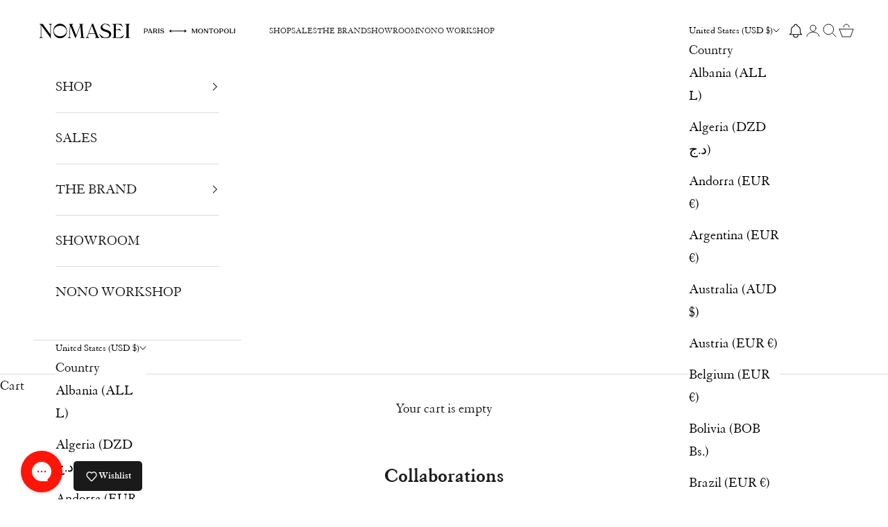

--- FILE ---
content_type: text/css
request_url: https://nomasei.com/cdn/shop/t/13/assets/bundle.slideshow.css?v=176095342793980514661708076394
body_size: -568
content:
.shopify-section--slideshow .redline-enabled{padding:18px}.shopify-section--slideshow .redline-enabled .slideshow__slide{position:relative;z-index:1}.shopify-section--slideshow .redline-enabled:after{background:#ff1708;content:"";height:50%;left:0;opacity:0;position:absolute;top:0;transition:.8s ease .8s;width:100%;z-index:-1}.shopify-section--slideshow .redline-enabled.loaded:after{opacity:1}

--- FILE ---
content_type: text/css
request_url: https://nomasei.com/cdn/shop/t/13/assets/bundle.featured-collections.css?v=114930172573644567761706285287
body_size: -604
content:
.shopify-section--featured-collections .redline-enabled .featured-collections-carousel{padding:18px;position:relative;z-index:1}.shopify-section--featured-collections .redline-enabled .featured-collections-carousel:after{border:18px solid #ff1708;border-bottom:none;content:"";height:30%;left:0;position:absolute;top:0;width:100%;z-index:-1}@media(max-width:999.98px){.shopify-section--featured-collections .redline-enabled .product-list{margin-right:-18px;padding-right:18px}}

--- FILE ---
content_type: text/javascript; charset=utf-8
request_url: https://nomasei.com/en-us/cart/update.js
body_size: 455
content:
{"token":"hWN7s2ZfTMXresgtnnlHJwyw?key=295a4434dc16eaa94ebbb80132cf109c","note":null,"attributes":{},"original_total_price":0,"total_price":0,"total_discount":0,"total_weight":0.0,"item_count":0,"items":[],"requires_shipping":false,"currency":"USD","items_subtotal_price":0,"cart_level_discount_applications":[],"discount_codes":[],"items_changelog":{"added":[]}}

--- FILE ---
content_type: application/javascript
request_url: https://nomasei.my.join-stories.com/widgets/collaborations/index.js
body_size: 38834
content:
if (!window.JOIN_ENV) window.JOIN_ENV = {};window.JOIN_ENV["collaborations"] = {"_id":"b316f236-28db-449a-8358-6fd3f67bdc87","alias":"collaborations","owner":"nomasei","version":"4","labelsStyle":{"mobile":{"fontSize":21,"websiteFont":false},"desktop":{"fontSize":26,"websiteFont":false}},"height":{"mobile":390,"desktop":400},"spacing":13,"shape":"card","sortBy":"ordered","type":"list-card","enableRead":false,"reorderedReadStories":false,"showLabels":false,"showPlayButton":true,"showStoryIcon":false,"analyticsUrl":"https://meas.join-stories.com/meas/","apparitionAnimation":"expend-from-left","elementAnimation":"pulsating-waves","enableVideoCover":true,"showFeedStoryCoverAndTitle":true,"lastEditDate":"2025-12-10T10:38:18.675Z","lastPublishDate":"2024-12-30T13:54:32.696Z","generationStatus":"processing","publisherApiUrl":"https://api.stories.studio/v3/","borderColors":["#f0323c","#f23c3e","#f44540","#f64f42","#f85944","#fa6246","#fc6c48","#fe764a","#ff784b","#ff784b","#ff784b","#ff784b","#ff784b","#ff784b","#ff784b","#ff7046","#ff5f3b","#ff4f31","#ff3e27","#ff2e1c","#ff1d12","#ff0c08","#fe0202","#fc090a","#fa1013","#f8161b","#f61d23","#f4242b","#f22b34"],"content":[{"type":"story","order":5000000,"data":"8ef40b62-c286-49f5-8cca-874770a5471b","languageVariants":{},"canRemove":true,"hideFrom":[]},{"type":"story","order":10000000,"data":"404b5e40-5b6e-47c9-b32b-44f92956b031","languageVariants":{},"canRemove":true,"hideFrom":[]}],"storiesData":{"8ef40b62-c286-49f5-8cca-874770a5471b":{"_id":"8ef40b62-c286-49f5-8cca-874770a5471b","version":"5","lastEditDate":1735567237527,"lastPublishDate":1735567237527,"owner":"nomasei","title":"(NOMASEI)ᴿᴱᴰ","language":"fr","currentCover":{"mediaUrl":"https://videos.join-stories.com/optimized/mp4/short-sd-nomasei__9f9163a6-e1ec-498f-8a20-83c05e1a2fda.mp4","types":["mp4"],"contentType":"video/mp4","cropCss":{}},"containerLabel":"(NOMASEI)ᴿᴱᴰ","pageCount":5,"engagementCount":4,"videoUrl":"https://stories.join-stories.com/nomasei/8ef40b62-c286-49f5-8cca-874770a5471b/story.mp4","chapters":[{"timing":{"start":0,"end":11.933}},{"timing":{"start":11.933,"end":33.766}},{"timing":{"start":33.766,"end":36.566}},{"timing":{"start":36.566,"end":39.933}},{"timing":{"start":39.933,"end":45.933}}],"interactions":[{"id":"CTA-d498c3ac-3358-4e63-8380-72128581c113","type":"cta","timing":{"start":0,"end":11.933},"data":{"color":"rgba(255,255,255,0)","textColor":"rgba(255,255,255,1)","showIcon":false,"font":{"fontFamily":"'Montserrat_400'","fontSize":14,"emphasis":{"italic":false,"underline":false},"fontUrl":"https://fonts.gstatic.com/s/montserrat/v18/JTUSjIg1_i6t8kCHKm45xW5rygbi49c.ttf"},"shape":"rounded","text":"discover","href":"https://nomasei.com/pages/nomasei-x-red","animate":true},"position":{"height":34,"left":132,"top":596,"width":112},"defaultPosition":{"height":42,"left":117.5,"top":595,"width":140}},{"id":"CTA-3c28cb58-31c2-4117-aa0a-ac932997f3a4","type":"cta","timing":{"start":11.933,"end":33.766},"data":{"color":"rgba(255,255,255,0)","textColor":"rgba(255,255,255,1)","showIcon":false,"font":{"fontFamily":"'Montserrat_400'","fontSize":14,"emphasis":{"italic":false,"underline":false},"fontUrl":"https://fonts.gstatic.com/s/montserrat/v18/JTUSjIg1_i6t8kCHKm45xW5rygbi49c.ttf"},"shape":"rounded","text":"discover","href":"https://nomasei.com/pages/nomasei-x-red","animate":false},"position":{"height":34,"left":132,"top":596,"width":112},"defaultPosition":{"height":42,"left":117.5,"top":595,"width":140}},{"id":"CTA-63429893-657b-4e46-842e-fac2d051f65d","type":"cta","timing":{"start":36.566,"end":39.933},"data":{"color":"rgba(255,255,255,0)","textColor":"rgba(255,255,255,1)","showIcon":false,"font":{"fontFamily":"'Montserrat_400'","fontSize":14,"emphasis":{"italic":false,"underline":false},"fontUrl":"https://fonts.gstatic.com/s/montserrat/v18/JTUSjIg1_i6t8kCHKm45xW5rygbi49c.ttf"},"shape":"rounded","text":"discover","href":"https://nomasei.com/pages/nomasei-x-red","animate":true},"position":{"height":34,"left":132,"top":596,"width":112},"defaultPosition":{"height":42,"left":117.5,"top":595,"width":140}},{"id":"SHOPPING-71769930-2c0e-474d-89df-f92e83d4b93c","type":"shopping","timing":{"start":39.933,"end":45.933},"data":{"backgroundMode":"light","color":"#18181E","cta":{"type":"redirect","label":"Voir le produit"},"font":{"fontFamily":"Montserrat_500","fontUrl":"https://fonts.gstatic.com/s/montserrat/v18/JTURjIg1_i6t8kCHKm45_ZpC7g7J_950vCo.ttf"},"fontBold":{"fontFamily":"Montserrat_700","fontUrl":"https://fonts.gstatic.com/s/montserrat/v18/JTURjIg1_i6t8kCHKm45_dJE7g7J_950vCo.ttf"},"shape":"pill","showDescription":false,"startIcon":"Eye","showIcon":true,"showPrice":true,"showSalePrice":true,"products":[{"service":"shopify","id":"8227917693207","handle":"taxi-sandales-embossees-rouge","tooltip":"La sandale parfaite pour enflammer le dancefloor ! Grâce à notre partenariat avec (RED), 20 % du prix de vente de chaque sandale sera reversé au Fonds mondial pour soutenir des programmes de soins de santé vitaux pour les femmes et les filles dans les communautés les plus démunies. Hauteur du plateau devant : 4,5cm Hauteur totale du talon : 9cm Hauteur ressentie (hauteur réelle de la cambrure) : 4,5cm de confort Extérieur : 100% cuir de veau embossé Semelle intérieure et doublure : 100% cuir de chèvre Semelle extérieure : 100% cuir de veau embossé Origine des cuirs : France, Italie, Hollande et tannés en Italie La semelle interne est molletonnée avec une mousse à mémoire de forme garantissant un excellent confort à la marche. Fabriqué à Montopoli en Toscane (Italie)","description":"La sandale parfaite pour enflammer le dancefloor ! Grâce à notre partenariat avec (RED), 20 % du prix de vente de chaque sandale sera reversé au Fonds mondial pour soutenir des programmes de soins de santé vitaux pour les femmes et les filles dans les communautés les plus démunies. Hauteur du plateau devant : 4,5cm Hauteur totale du talon : 9cm Hauteur ressentie (hauteur réelle de la cambrure) : 4,5cm de confort Extérieur : 100% cuir de veau embossé Semelle intérieure et doublure : 100% cuir de chèvre Semelle extérieure : 100% cuir de veau embossé Origine des cuirs : France, Italie, Hollande et tannés en Italie La semelle interne est molletonnée avec une mousse à mémoire de forme garantissant un excellent confort à la marche. Fabriqué à Montopoli en Toscane (Italie)","href":"https://nomasei.com/products/taxi-sandales-embossees-rouge?utm_join_stories_medium=story&utm_join_stories_content=nomasei-8ef40b62-c286-49f5-8cca-874770a5471b","mainImage":{"name":"","id":"","layer":1,"position":{"top":0,"left":0,"height":1000,"width":747},"library":"shopping","height":1000,"width":747,"originalUrl":"https://cdn.shopify.com/s/files/1/0741/4107/3687/files/taxired1.png?v=1709738009","type":"image","creationDate":1735565987523,"lastEditDate":1735565987523,"_id":"a17f7602-1789-4aff-8cac-95934a7e0c8f","version":"2","owner":"nomasei","workspaces":["ws_default"],"fileName":"taxired1.png","contentType":"image/png","files":{"raw":"nomasei__a17f7602-1789-4aff-8cac-95934a7e0c8f.png"},"status":"DONE","url":"https://images.join-stories.com/cdn-cgi/image/quality=65,format=auto,fit=cover,width=100,height=100,dpr=2/nomasei__a17f7602-1789-4aff-8cac-95934a7e0c8f.png"},"images":["https://cdn.shopify.com/s/files/1/0741/4107/3687/files/taxired1.png?v=1709738009","https://cdn.shopify.com/s/files/1/0741/4107/3687/products/Nomasei_TAXI_sandales_rouge_1_3_750x1000_6616bd54-5e55-4269-8932-f3fcf24a0770.jpg?v=1709738009","https://cdn.shopify.com/s/files/1/0741/4107/3687/products/Nomasei_TAXI_sandales_rouge_2_3_750x1000_9fe5a39f-8328-4313-bc4e-bb9854923fa7.jpg?v=1709738009","https://cdn.shopify.com/s/files/1/0741/4107/3687/products/Nomasei_Pack23_076.png?v=1709741445","https://cdn.shopify.com/s/files/1/0741/4107/3687/files/IMG_5554.jpg?v=1709826738"],"price":{"value":"410.00","currency":"€"},"title":"(NOMASEI)ᴿᴱᴰ : TAXI - Sandales - Rouge","variants":[{"_id":"44862442438935","availability":"in stock","price":{"currency":"€","value":"410.00"},"images":["https://cdn.shopify.com/s/files/1/0741/4107/3687/files/taxired1.png?v=1709738009"],"selectedOptions":[{"name":"Couleur","value":"Rouge"},{"name":"Taille","value":"36"}],"widgetImages":[{"url":"https://images.join-stories.com/cdn-cgi/image/quality=65,format=auto,fit=cover,width=150,height=150,dpr=2/nomasei__63dd763a-5a6a-431f-ba2f-82155d07a213.png","originalUrl":"https://cdn.shopify.com/s/files/1/0741/4107/3687/files/taxired1.png?v=1709738009","library":"shopping","height":1000,"width":747,"creationDate":1735565987502,"lastEditDate":1735565987502,"_id":"63dd763a-5a6a-431f-ba2f-82155d07a213","version":"2","owner":"nomasei","workspaces":["ws_default"],"type":"image","fileName":"taxired1.png","contentType":"image/png","files":{"raw":"nomasei__63dd763a-5a6a-431f-ba2f-82155d07a213.png"},"status":"DONE"}],"offerId":"44862442438935"},{"_id":"44862442471703","availability":"in stock","price":{"currency":"€","value":"410.00"},"images":["https://cdn.shopify.com/s/files/1/0741/4107/3687/files/taxired1.png?v=1709738009"],"selectedOptions":[{"name":"Couleur","value":"Rouge"},{"name":"Taille","value":"36.5"}],"widgetImages":[{"url":"https://images.join-stories.com/cdn-cgi/image/quality=65,format=auto,fit=cover,width=150,height=150,dpr=2/nomasei__9ea8f882-a580-4921-82e7-524b9034c4aa.png","originalUrl":"https://cdn.shopify.com/s/files/1/0741/4107/3687/files/taxired1.png?v=1709738009","library":"shopping","height":1000,"width":747,"creationDate":1735565987525,"lastEditDate":1735565987525,"_id":"9ea8f882-a580-4921-82e7-524b9034c4aa","version":"2","owner":"nomasei","workspaces":["ws_default"],"type":"image","fileName":"taxired1.png","contentType":"image/png","files":{"raw":"nomasei__9ea8f882-a580-4921-82e7-524b9034c4aa.png"},"status":"DONE"}],"offerId":"44862442471703"},{"_id":"44862442504471","availability":"out of stock","price":{"currency":"€","value":"410.00"},"images":["https://cdn.shopify.com/s/files/1/0741/4107/3687/files/taxired1.png?v=1709738009"],"selectedOptions":[{"name":"Couleur","value":"Rouge"},{"name":"Taille","value":"37"}],"widgetImages":[{"url":"https://images.join-stories.com/cdn-cgi/image/quality=65,format=auto,fit=cover,width=150,height=150,dpr=2/nomasei__19b046c7-cb2c-4fc5-b480-3d88770e497b.png","originalUrl":"https://cdn.shopify.com/s/files/1/0741/4107/3687/files/taxired1.png?v=1709738009","library":"shopping","height":1000,"width":747,"creationDate":1735565987504,"lastEditDate":1735565987504,"_id":"19b046c7-cb2c-4fc5-b480-3d88770e497b","version":"2","owner":"nomasei","workspaces":["ws_default"],"type":"image","fileName":"taxired1.png","contentType":"image/png","files":{"raw":"nomasei__19b046c7-cb2c-4fc5-b480-3d88770e497b.png"},"status":"DONE"}],"offerId":"44862442504471"},{"_id":"44862442537239","availability":"in stock","price":{"currency":"€","value":"410.00"},"images":["https://cdn.shopify.com/s/files/1/0741/4107/3687/files/taxired1.png?v=1709738009"],"selectedOptions":[{"name":"Couleur","value":"Rouge"},{"name":"Taille","value":"37.5"}],"widgetImages":[{"url":"https://images.join-stories.com/cdn-cgi/image/quality=65,format=auto,fit=cover,width=150,height=150,dpr=2/nomasei__27cf78e0-f9e8-4171-a75b-8ba5c98c6bc9.png","originalUrl":"https://cdn.shopify.com/s/files/1/0741/4107/3687/files/taxired1.png?v=1709738009","library":"shopping","height":1000,"width":747,"creationDate":1735565987479,"lastEditDate":1735565987479,"_id":"27cf78e0-f9e8-4171-a75b-8ba5c98c6bc9","version":"2","owner":"nomasei","workspaces":["ws_default"],"type":"image","fileName":"taxired1.png","contentType":"image/png","files":{"raw":"nomasei__27cf78e0-f9e8-4171-a75b-8ba5c98c6bc9.png"},"status":"DONE"}],"offerId":"44862442537239"},{"_id":"44862442570007","availability":"in stock","price":{"currency":"€","value":"410.00"},"images":["https://cdn.shopify.com/s/files/1/0741/4107/3687/files/taxired1.png?v=1709738009"],"selectedOptions":[{"name":"Couleur","value":"Rouge"},{"name":"Taille","value":"38"}],"widgetImages":[{"url":"https://images.join-stories.com/cdn-cgi/image/quality=65,format=auto,fit=cover,width=150,height=150,dpr=2/nomasei__1deee085-3db9-437f-9a82-273134f44546.png","originalUrl":"https://cdn.shopify.com/s/files/1/0741/4107/3687/files/taxired1.png?v=1709738009","library":"shopping","height":1000,"width":747,"creationDate":1735565987551,"lastEditDate":1735565987551,"_id":"1deee085-3db9-437f-9a82-273134f44546","version":"2","owner":"nomasei","workspaces":["ws_default"],"type":"image","fileName":"taxired1.png","contentType":"image/png","files":{"raw":"nomasei__1deee085-3db9-437f-9a82-273134f44546.png"},"status":"DONE"}],"offerId":"44862442570007"},{"_id":"44862442602775","availability":"in stock","price":{"currency":"€","value":"410.00"},"images":["https://cdn.shopify.com/s/files/1/0741/4107/3687/files/taxired1.png?v=1709738009"],"selectedOptions":[{"name":"Couleur","value":"Rouge"},{"name":"Taille","value":"38.5"}],"widgetImages":[{"url":"https://images.join-stories.com/cdn-cgi/image/quality=65,format=auto,fit=cover,width=150,height=150,dpr=2/nomasei__644c85a1-6c47-4543-8d18-6f1081529bf5.png","originalUrl":"https://cdn.shopify.com/s/files/1/0741/4107/3687/files/taxired1.png?v=1709738009","library":"shopping","height":1000,"width":747,"creationDate":1735565987539,"lastEditDate":1735565987539,"_id":"644c85a1-6c47-4543-8d18-6f1081529bf5","version":"2","owner":"nomasei","workspaces":["ws_default"],"type":"image","fileName":"taxired1.png","contentType":"image/png","files":{"raw":"nomasei__644c85a1-6c47-4543-8d18-6f1081529bf5.png"},"status":"DONE"}],"offerId":"44862442602775"},{"_id":"44862442635543","availability":"out of stock","price":{"currency":"€","value":"410.00"},"images":["https://cdn.shopify.com/s/files/1/0741/4107/3687/files/taxired1.png?v=1709738009"],"selectedOptions":[{"name":"Couleur","value":"Rouge"},{"name":"Taille","value":"39"}],"widgetImages":[{"url":"https://images.join-stories.com/cdn-cgi/image/quality=65,format=auto,fit=cover,width=150,height=150,dpr=2/nomasei__f24226a9-965b-48bd-bf3e-9f3e18744bb7.png","originalUrl":"https://cdn.shopify.com/s/files/1/0741/4107/3687/files/taxired1.png?v=1709738009","library":"shopping","height":1000,"width":747,"creationDate":1735565987532,"lastEditDate":1735565987532,"_id":"f24226a9-965b-48bd-bf3e-9f3e18744bb7","version":"2","owner":"nomasei","workspaces":["ws_default"],"type":"image","fileName":"taxired1.png","contentType":"image/png","files":{"raw":"nomasei__f24226a9-965b-48bd-bf3e-9f3e18744bb7.png"},"status":"DONE"}],"offerId":"44862442635543"},{"_id":"44862442668311","availability":"in stock","price":{"currency":"€","value":"410.00"},"images":["https://cdn.shopify.com/s/files/1/0741/4107/3687/files/taxired1.png?v=1709738009"],"selectedOptions":[{"name":"Couleur","value":"Rouge"},{"name":"Taille","value":"39.5"}],"widgetImages":[{"url":"https://images.join-stories.com/cdn-cgi/image/quality=65,format=auto,fit=cover,width=150,height=150,dpr=2/nomasei__abb12a92-e1c6-47df-977d-b915ea5415ff.png","originalUrl":"https://cdn.shopify.com/s/files/1/0741/4107/3687/files/taxired1.png?v=1709738009","library":"shopping","height":1000,"width":747,"creationDate":1735565987499,"lastEditDate":1735565987499,"_id":"abb12a92-e1c6-47df-977d-b915ea5415ff","version":"2","owner":"nomasei","workspaces":["ws_default"],"type":"image","fileName":"taxired1.png","contentType":"image/png","files":{"raw":"nomasei__abb12a92-e1c6-47df-977d-b915ea5415ff.png"},"status":"DONE"}],"offerId":"44862442668311"},{"_id":"44862442701079","availability":"in stock","price":{"currency":"€","value":"410.00"},"images":["https://cdn.shopify.com/s/files/1/0741/4107/3687/files/taxired1.png?v=1709738009"],"selectedOptions":[{"name":"Couleur","value":"Rouge"},{"name":"Taille","value":"40"}],"widgetImages":[{"url":"https://images.join-stories.com/cdn-cgi/image/quality=65,format=auto,fit=cover,width=150,height=150,dpr=2/nomasei__7456d55a-7ab4-4949-8b8e-b3889f180263.png","originalUrl":"https://cdn.shopify.com/s/files/1/0741/4107/3687/files/taxired1.png?v=1709738009","library":"shopping","height":1000,"width":747,"creationDate":1735565987517,"lastEditDate":1735565987517,"_id":"7456d55a-7ab4-4949-8b8e-b3889f180263","version":"2","owner":"nomasei","workspaces":["ws_default"],"type":"image","fileName":"taxired1.png","contentType":"image/png","files":{"raw":"nomasei__7456d55a-7ab4-4949-8b8e-b3889f180263.png"},"status":"DONE"}],"offerId":"44862442701079"},{"_id":"44862442733847","availability":"in stock","price":{"currency":"€","value":"410.00"},"images":["https://cdn.shopify.com/s/files/1/0741/4107/3687/files/taxired1.png?v=1709738009"],"selectedOptions":[{"name":"Couleur","value":"Rouge"},{"name":"Taille","value":"40.5"}],"widgetImages":[{"url":"https://images.join-stories.com/cdn-cgi/image/quality=65,format=auto,fit=cover,width=150,height=150,dpr=2/nomasei__745477ba-aa05-44c5-990e-d6a1a844d74c.png","originalUrl":"https://cdn.shopify.com/s/files/1/0741/4107/3687/files/taxired1.png?v=1709738009","library":"shopping","height":1000,"width":747,"creationDate":1735565987536,"lastEditDate":1735565987536,"_id":"745477ba-aa05-44c5-990e-d6a1a844d74c","version":"2","owner":"nomasei","workspaces":["ws_default"],"type":"image","fileName":"taxired1.png","contentType":"image/png","files":{"raw":"nomasei__745477ba-aa05-44c5-990e-d6a1a844d74c.png"},"status":"DONE"}],"offerId":"44862442733847"},{"_id":"44862442766615","availability":"in stock","price":{"currency":"€","value":"410.00"},"images":["https://cdn.shopify.com/s/files/1/0741/4107/3687/files/taxired1.png?v=1709738009"],"selectedOptions":[{"name":"Couleur","value":"Rouge"},{"name":"Taille","value":"41"}],"widgetImages":[{"url":"https://images.join-stories.com/cdn-cgi/image/quality=65,format=auto,fit=cover,width=150,height=150,dpr=2/nomasei__0a62ec68-0cac-4e3d-9953-d28d0984f8b0.png","originalUrl":"https://cdn.shopify.com/s/files/1/0741/4107/3687/files/taxired1.png?v=1709738009","library":"shopping","height":1000,"width":747,"creationDate":1735565987529,"lastEditDate":1735565987529,"_id":"0a62ec68-0cac-4e3d-9953-d28d0984f8b0","version":"2","owner":"nomasei","workspaces":["ws_default"],"type":"image","fileName":"taxired1.png","contentType":"image/png","files":{"raw":"nomasei__0a62ec68-0cac-4e3d-9953-d28d0984f8b0.png"},"status":"DONE"}],"offerId":"44862442766615"}],"link":"https://nomasei.com/products/taxi-sandales-embossees-rouge","availability":"in stock","widgetImages":[{"url":"https://images.join-stories.com/cdn-cgi/image/quality=65,format=auto,fit=cover,width=150,height=150,dpr=2/nomasei__21841913-7157-410d-8963-51cb925acf45.jpeg","originalUrl":"https://cdn.shopify.com/s/files/1/0741/4107/3687/products/Nomasei_TAXI_sandales_rouge_1_3_750x1000_6616bd54-5e55-4269-8932-f3fcf24a0770.jpg?v=1709738009","library":"shopping","height":937,"width":750,"creationDate":1735565987476,"lastEditDate":1735565987476,"_id":"21841913-7157-410d-8963-51cb925acf45","version":"2","owner":"nomasei","workspaces":["ws_default"],"type":"image","fileName":"Nomasei_TAXI_sandales_rouge_1_3_750x1000_6616bd54-5e55-4269-8932-f3fcf24a0770.jpeg","contentType":"image/jpeg","files":{"raw":"nomasei__21841913-7157-410d-8963-51cb925acf45.jpeg"},"status":"DONE"},{"url":"https://images.join-stories.com/cdn-cgi/image/quality=65,format=auto,fit=cover,width=150,height=150,dpr=2/nomasei__85d411b5-170e-4f25-bef8-778d519a806a.jpeg","originalUrl":"https://cdn.shopify.com/s/files/1/0741/4107/3687/products/Nomasei_TAXI_sandales_rouge_2_3_750x1000_9fe5a39f-8328-4313-bc4e-bb9854923fa7.jpg?v=1709738009","library":"shopping","height":937,"width":750,"creationDate":1735565987482,"lastEditDate":1735565987482,"_id":"85d411b5-170e-4f25-bef8-778d519a806a","version":"2","owner":"nomasei","workspaces":["ws_default"],"type":"image","fileName":"Nomasei_TAXI_sandales_rouge_2_3_750x1000_9fe5a39f-8328-4313-bc4e-bb9854923fa7.jpeg","contentType":"image/jpeg","files":{"raw":"nomasei__85d411b5-170e-4f25-bef8-778d519a806a.jpeg"},"status":"DONE"},{"url":"https://images.join-stories.com/cdn-cgi/image/quality=65,format=auto,fit=cover,width=150,height=150,dpr=2/nomasei__3f9155b8-2127-425e-9ca4-bbe8ad9bb67e.png","originalUrl":"https://cdn.shopify.com/s/files/1/0741/4107/3687/products/Nomasei_Pack23_076.png?v=1709741445","library":"shopping","height":1000,"width":747,"creationDate":1735565987527,"lastEditDate":1735565987527,"_id":"3f9155b8-2127-425e-9ca4-bbe8ad9bb67e","version":"2","owner":"nomasei","workspaces":["ws_default"],"type":"image","fileName":"Nomasei_Pack23_076.png","contentType":"image/png","files":{"raw":"nomasei__3f9155b8-2127-425e-9ca4-bbe8ad9bb67e.png"},"status":"DONE"},{"url":"https://images.join-stories.com/cdn-cgi/image/quality=65,format=auto,fit=cover,width=150,height=150,dpr=2/nomasei__de8386e1-403f-427a-93e1-32cd6148ef8c.jpeg","originalUrl":"https://cdn.shopify.com/s/files/1/0741/4107/3687/files/IMG_5554.jpg?v=1709826738","library":"shopping","height":1000,"width":750,"creationDate":1735565987453,"lastEditDate":1735565987453,"_id":"de8386e1-403f-427a-93e1-32cd6148ef8c","version":"2","owner":"nomasei","workspaces":["ws_default"],"type":"image","fileName":"IMG_5554.jpeg","contentType":"image/jpeg","files":{"raw":"nomasei__de8386e1-403f-427a-93e1-32cd6148ef8c.jpeg"},"status":"DONE"}],"offerId":"8227917693207"}],"animate":true},"position":{"height":92,"width":357,"left":18,"top":557},"defaultPosition":{"height":92,"width":357,"left":18,"top":557}}],"hasSound":true,"hasSubtitles":false},"404b5e40-5b6e-47c9-b32b-44f92956b031":{"_id":"404b5e40-5b6e-47c9-b32b-44f92956b031","version":"5","lastEditDate":1735566124761,"lastPublishDate":1735566124761,"owner":"nomasei","title":"Nomasei x Julia Von Boehm","language":"fr","currentCover":{"mediaUrl":"https://videos.join-stories.com/optimized/mp4/short-sd-nomasei__b187f54f-f242-4369-8f0b-f6c274351f9b.mp4","types":["mp4"],"contentType":"video/mp4","cropCss":{}},"containerLabel":"Nomasei x Julia Von Boehm","pageCount":1,"engagementCount":0,"videoUrl":"https://stories.join-stories.com/nomasei/404b5e40-5b6e-47c9-b32b-44f92956b031/story.mp4","chapters":[{"timing":{"start":0,"end":19}}],"interactions":[],"hasSound":true,"hasSubtitles":false}},"showWatermark":true,"i18nMap":{"fr":{"prevChapter":"Aller au chapitre précédent","nextChapter":"Aller au chapitre suivant","prevStory":"Aller à la story précédente","nextStory":"Aller à la story suivante","resetStory":"Réinitialiser la story","closeStoryFeed":"Fermer le feed de stories","muteStory":"Couper le son de la story","unmuteStory":"Rétablir le son de la story","muteStoryWithName":"Couper le son de la story {name}","unmuteStoryWithName":"Rétablir le son de la story {name}","pauseStory":"Mettre la story en pause","playStory":"Lire la story","pauseStoryWithName":"Mettre la story {name} en pause","playStoryWithName":"Lire la story {name}","shareStory":"Partager la story","shareStoryWithName":"Partager la story {name}","storyVideo":"Vidéo de la story","storyVideoWithName":"Vidéo de la story pour {name}","playStoryButton":"Lire la story","playStoryButtonWithName":"Lire la story pour {name}","storyCover":"Couverture de la story","storyCoverWithName":"Couverture de la story - {name}"},"en":{"prevChapter":"Go to previous chapter","nextChapter":"Go to next chapter","prevStory":"Go to previous story","nextStory":"Go to next story","resetStory":"Reset the story","closeStoryFeed":"Close the story feed","muteStory":"Mute the story","unmuteStory":"Unmute the story","muteStoryWithName":"Mute the {name} story","unmuteStoryWithName":"Unmute the {name} story","pauseStory":"Pause the story","playStory":"Play the story","pauseStoryWithName":"Pause the {name} story","playStoryWithName":"Play the {name} story","shareStory":"Share the story","shareStoryWithName":"Share the {name} story","storyVideo":"Story Video","storyVideoWithName":"Story Video for {name}","playStoryButton":"Play Story","playStoryButtonWithName":"Play Story for {name}","storyCover":"Story Cover","storyCoverWithName":"Story Cover - {name}"}}};(function(){"use strict";((i,n)=>{typeof window>"u"||(window.joinStories={...window.joinStories,animations:{...window.joinStories?.animations,[i]:n}})})("expend-from-left","@keyframes bubbleAppear{0%{transform:translate(calc(-1 * var(--bubble-index) * var(--widget-width)))}to{transform:translate(0)}}.join-widget-element{z-index:calc(100 - var(--bubble-index))!important}.visible.join-widget-list:not(.no-animation) .join-widget-element{animation:bubbleAppear .6s .3s cubic-bezier(.3,1.1,.6,1) both,fade-in .5s .4s cubic-bezier(0,0,0,1) both!important}.visible.join-widget-list:not(.no-animation) .join-widget-label-content{animation:fade-in 1.5s .8s cubic-bezier(0,0,0,1) both!important}.visible.join-widget-list:not(.no-animation) li:nth-child(1) .join-widget-element,.visible.join-widget-list:not(.no-animation)~.join-carousel-button{animation:fade-in .3s .3s ease-out both}")})();

(function(){"use strict";((i,n)=>{typeof window>"u"||(window.joinStories={...window.joinStories,animations:{...window.joinStories?.animations,[i]:n}})})("pulsating-waves",'@keyframes animationBefore{0%{box-shadow:0 0 0 0 var(--animated-border-color);opacity:.8}50%{box-shadow:0 0 0 20px var(--animated-border-color);opacity:0}}@keyframes animationAfter{0%{box-shadow:0 0 0 0 var(--animated-border-color);opacity:.8}85%{box-shadow:0 0 0 20px var(--animated-border-color);opacity:0}}@keyframes pulseAnimation{0%{transform:scale(1)}10%{transform:scale(.95)}20%{transform:scale(1)}}.visible li:nth-child(1) .join-widget-element{animation:fade-in .5s,pulseAnimation 3s 1.3s infinite linear both!important}.visible.expend-from-left li:nth-child(1) .join-widget-element{animation:fade-in .3s .3s ease-in-out both,pulseAnimation 3s 1.3s infinite linear both!important}.visible.join-widget-list.no-animation li:nth-child(1) .join-widget-element{animation:pulseAnimation 3s 1.3s infinite linear both!important}li:nth-child(1) .join-animation:before,li:nth-child(1) .join-animation:after{content:"";width:var(--widget-width);height:var(--widget-height);top:50%;left:50%;transform:translate(-50%,-50%);position:absolute;border-radius:50%;opacity:0;z-index:-2}.visible li:nth-child(1) .join-animation:before{border-width:2px;animation:3s 2s infinite linear animationBefore}.visible li:nth-child(1) .join-animation:after{border-width:0;animation:3s 2s infinite linear animationAfter}.join-animation{position:absolute;width:100%;height:var(--widget-height);top:0;left:0;margin-top:2px}.join-animation div{position:absolute;width:var(--widget-width);height:var(--widget-height);top:50%;left:50%;transform:translate(-50%,-50%);border-radius:50%;z-index:-1}')})();
(function(){"use strict";(function(v){!self.JoinPreact&&v()})(function(){var v,c,W,p,ie,he,B,ve,O,G={},me=[],ke=/acit|ex(?:s|g|n|p|$)|rph|grid|ows|mnc|ntw|ine[ch]|zoo|^ord|itera/i,te=Array.isArray;function A(n,e){for(var _ in e)n[_]=e[_];return n}function $(n){var e=n.parentNode;e&&e.removeChild(n)}function le(n,e,_){var u,f,i,a={};for(i in e)i=="key"?u=e[i]:i=="ref"?f=e[i]:a[i]=e[i];if(2<arguments.length&&(a.children=3<arguments.length?v.call(arguments,2):_),typeof n=="function"&&n.defaultProps!=null)for(i in n.defaultProps)a[i]===void 0&&(a[i]=n.defaultProps[i]);return Q(n,a,u,f,null)}function Q(n,e,_,u,f){return n={type:n,props:e,key:_,ref:u,__k:null,__:null,__b:0,__e:null,__d:void 0,__c:null,__h:null,constructor:void 0,__v:f??++W},f==null&&c.vnode!=null&&c.vnode(n),n}function X(n){return n.children}function j(n,e){this.props=n,this.context=e}function re(n,e){if(e==null)return n.__?re(n.__,n.__.__k.indexOf(n)+1):null;for(var _;e<n.__k.length;e++)if((_=n.__k[e])!=null&&_.__e!=null)return _.__d||_.__e;return typeof n.type=="function"?re(n):null}function fe(n){(!n.__d&&(n.__d=!0)&&p.push(n)&&!z.__r++||ie!==c.debounceRendering)&&((ie=c.debounceRendering)||he)(z)}function z(){var n,e,_,u,f,i,a,E;for(p.sort(B);e=p.shift();)e.__d&&(n=p.length,f=void 0,a=(i=(e=e).__v).__e,(E=e.__P)&&(_=[],u=[],(f=A({},i)).__v=i.__v+1,g(E,i,f,e.__n,E.ownerSVGElement!==void 0,i.__h!=null?[a]:null,_,a??re(i),i.__h,u),H(_,i,u),i.__e!=a&&function x(w){var y,t;if((w=w.__)!=null&&w.__c!=null){for(w.__e=w.__c.base=null,y=0;y<w.__k.length;y++)if((t=w.__k[y])!=null&&t.__e!=null){w.__e=w.__c.base=t.__e;break}return x(w)}}(i)),p.length>n&&p.sort(B));z.__r=0}function ce(n,e,_,u,f,i,a,E,x,w,y){var t,b,s,J,ae,U,h,R,N=0,S=u&&u.__k||me,Z=S.length,pe=Z,ue=e.length;for(_.__k=[],t=0;t<ue;t++)(s=_.__k[t]=(s=e[t])==null||typeof s=="boolean"||typeof s=="function"?null:typeof s=="string"||typeof s=="number"||typeof s=="bigint"?Q(null,s,null,null,s):te(s)?Q(X,{children:s},null,null,null):0<s.__b?Q(s.type,s.props,s.key,s.ref||null,s.__v):s)!=null?(s.__=_,s.__b=_.__b+1,(h=function(ee,k,d,q){var T=ee.key,K=ee.type,V=d-1,C=d+1,F=k[d];if(F===null||F&&T==F.key&&K===F.type)return d;if((F!=null?1:0)<q)for(;0<=V||C<k.length;){if(0<=V){if((F=k[V])&&T==F.key&&K===F.type)return V;V--}if(C<k.length){if((F=k[C])&&T==F.key&&K===F.type)return C;C++}}return-1}(s,S,U=t+N,pe))===-1?b=G:(b=S[h]||G,S[h]=void 0,pe--),g(n,s,b,f,i,a,E,x,w,y),J=s.__e,(R=s.ref)&&b.ref!=R&&(b.ref&&oe(b.ref,null,s),y.push(R,s.__c||J,s)),J!=null&&(ae==null&&(ae=J),(R=b===G||b.__v===null)?h==-1&&N--:h!==U&&(h===U+1?N++:U<h?ue-U<pe?N+=h-U:N--:N=h<U&&h==U-1?h-U:0),U=t+N,typeof s.type!="function"||h===U&&b.__k!==s.__k?typeof s.type=="function"||h===U&&!R?s.__d!==void 0?(x=s.__d,s.__d=void 0):x=J.nextSibling:x=se(n,J,x):x=function ee(k,d,q){for(var T,K=k.__k,V=0;K&&V<K.length;V++)(T=K[V])&&(T.__=k,d=typeof T.type=="function"?ee(T,d,q):se(q,T.__e,d));return d}(s,x,n),typeof _.type=="function"&&(_.__d=x))):(b=S[t])&&b.key==null&&b.__e&&(b.__e==x&&(b.__=u,x=re(b)),P(b,b,!1),S[t]=null);for(_.__e=ae,t=Z;t--;)S[t]!=null&&(typeof _.type=="function"&&S[t].__e!=null&&S[t].__e==_.__d&&(_.__d=S[t].__e.nextSibling),P(S[t],S[t]))}function se(n,e,_){return _==null||_.parentNode!==n?n.insertBefore(e,null):e==_&&e.parentNode!=null||n.insertBefore(e,_),e.nextSibling}function ye(n,e,_){e[0]==="-"?n.setProperty(e,_??""):n[e]=_==null?"":typeof _!="number"||ke.test(e)?_:_+"px"}function r(n,e,_,u,f){var i;e:if(e==="style")if(typeof _=="string")n.style.cssText=_;else{if(typeof u=="string"&&(n.style.cssText=u=""),u)for(e in u)_&&e in _||ye(n.style,e,"");if(_)for(e in _)u&&_[e]===u[e]||ye(n.style,e,_[e])}else if(e[0]==="o"&&e[1]==="n")i=e!==(e=e.replace(/(PointerCapture)$|Capture$/,"$1")),e=(e.toLowerCase()in n?e.toLowerCase():e).slice(2),n.l||(n.l={}),n.l[e+i]=_,_?u?_.u=u.u:(_.u=Date.now(),n.addEventListener(e,i?l:o,i)):n.removeEventListener(e,i?l:o,i);else if(e!=="dangerouslySetInnerHTML"){if(f)e=e.replace(/xlink(H|:h)/,"h").replace(/sName$/,"s");else if(e!=="width"&&e!=="height"&&e!=="href"&&e!=="list"&&e!=="form"&&e!=="tabIndex"&&e!=="download"&&e!=="rowSpan"&&e!=="colSpan"&&e!=="role"&&e in n)try{n[e]=_??"";break e}catch{}typeof _!="function"&&(_==null||_===!1&&e[4]!=="-"?n.removeAttribute(e):n.setAttribute(e,_))}}function o(n){var e=this.l[n.type+!1];if(n.t){if(n.t<=e.u)return}else n.t=Date.now();return e(c.event?c.event(n):n)}function l(n){return this.l[n.type+!0](c.event?c.event(n):n)}function g(n,e,_,u,f,i,a,E,x,w){var y,t,b,s,J,ae,U,h,R,N,S,Z,pe,ue,ee,k=e.type;if(e.constructor===void 0){_.__h!=null&&(x=_.__h,E=e.__e=_.__e,e.__h=null,i=[E]),(y=c.__b)&&y(e);e:if(typeof k=="function")try{if(h=e.props,R=(y=k.contextType)&&u[y.__c],N=y?R?R.props.value:y.__:u,_.__c?U=(t=e.__c=_.__c).__=t.__E:("prototype"in k&&k.prototype.render?e.__c=t=new k(h,N):(e.__c=t=new j(h,N),t.constructor=k,t.render=Y),R&&R.sub(t),t.props=h,t.state||(t.state={}),t.context=N,t.__n=u,b=t.__d=!0,t.__h=[],t._sb=[]),t.__s==null&&(t.__s=t.state),k.getDerivedStateFromProps!=null&&(t.__s==t.state&&(t.__s=A({},t.__s)),A(t.__s,k.getDerivedStateFromProps(h,t.__s))),s=t.props,J=t.state,t.__v=e,b)k.getDerivedStateFromProps==null&&t.componentWillMount!=null&&t.componentWillMount(),t.componentDidMount!=null&&t.__h.push(t.componentDidMount);else{if(k.getDerivedStateFromProps==null&&h!==s&&t.componentWillReceiveProps!=null&&t.componentWillReceiveProps(h,N),!t.__e&&(t.shouldComponentUpdate!=null&&t.shouldComponentUpdate(h,t.__s,N)===!1||e.__v===_.__v)){for(e.__v!==_.__v&&(t.props=h,t.state=t.__s,t.__d=!1),e.__e=_.__e,e.__k=_.__k,e.__k.forEach(function(d){d&&(d.__=e)}),S=0;S<t._sb.length;S++)t.__h.push(t._sb[S]);t._sb=[],t.__h.length&&a.push(t);break e}t.componentWillUpdate!=null&&t.componentWillUpdate(h,t.__s,N),t.componentDidUpdate!=null&&t.__h.push(function(){t.componentDidUpdate(s,J,ae)})}if(t.context=N,t.props=h,t.__P=n,t.__e=!1,Z=c.__r,pe=0,"prototype"in k&&k.prototype.render){for(t.state=t.__s,t.__d=!1,Z&&Z(e),y=t.render(t.props,t.state,t.context),ue=0;ue<t._sb.length;ue++)t.__h.push(t._sb[ue]);t._sb=[]}else for(;t.__d=!1,Z&&Z(e),y=t.render(t.props,t.state,t.context),t.state=t.__s,t.__d&&++pe<25;);t.state=t.__s,t.getChildContext!=null&&(u=A(A({},u),t.getChildContext())),b||t.getSnapshotBeforeUpdate==null||(ae=t.getSnapshotBeforeUpdate(s,J)),ce(n,te(ee=y!=null&&y.type===X&&y.key==null?y.props.children:y)?ee:[ee],e,_,u,f,i,a,E,x,w),t.base=e.__e,e.__h=null,t.__h.length&&a.push(t),U&&(t.__E=t.__=null)}catch(d){e.__v=null,!x&&i==null||(e.__e=E,e.__h=!!x,i[i.indexOf(E)]=null),c.__e(d,e,_)}else i==null&&e.__v===_.__v?(e.__k=_.__k,e.__e=_.__e):e.__e=function(d,q,T,K,V,C,F,de,Ee){var ge,Ce,ne,_e=T.props,L=q.props,I=q.type,m=0;if(I==="svg"&&(V=!0),C!=null){for(;m<C.length;m++)if((ge=C[m])&&"setAttribute"in ge==!!I&&(I?ge.localName===I:ge.nodeType===3)){d=ge,C[m]=null;break}}if(d==null){if(I===null)return document.createTextNode(L);d=V?document.createElementNS("http://www.w3.org/2000/svg",I):document.createElement(I,L.is&&L),C=null,de=!1}if(I===null)_e===L||de&&d.data===L||(d.data=L);else{if(C=C&&v.call(d.childNodes),Ce=(_e=T.props||G).dangerouslySetInnerHTML,ne=L.dangerouslySetInnerHTML,!de){if(C!=null)for(_e={},m=0;m<d.attributes.length;m++)_e[d.attributes[m].name]=d.attributes[m].value;!ne&&!Ce||ne&&(Ce&&ne.__html==Ce.__html||ne.__html===d.innerHTML)||(d.innerHTML=ne&&ne.__html||"")}if(function(Pe,be,He,xe,Se){for(var D in He)D==="children"||D==="key"||D in be||r(Pe,D,null,He[D],xe);for(D in be)Se&&typeof be[D]!="function"||D==="children"||D==="key"||D==="value"||D==="checked"||He[D]===be[D]||r(Pe,D,be[D],He[D],xe)}(d,L,_e,V,de),ne)q.__k=[];else if(ce(d,te(m=q.props.children)?m:[m],q,T,K,V&&I!=="foreignObject",C,F,C?C[0]:T.__k&&re(T,0),de,Ee),C!=null)for(m=C.length;m--;)C[m]!=null&&$(C[m]);de||("value"in L&&(m=L.value)!==void 0&&(m!==d.value||I==="progress"&&!m||I==="option"&&m!==_e.value)&&r(d,"value",m,_e.value,!1),"checked"in L&&(m=L.checked)!==void 0&&m!==d.checked&&r(d,"checked",m,_e.checked,!1))}return d}(_.__e,e,_,u,f,i,a,x,w);(y=c.diffed)&&y(e)}}function H(n,e,_){for(var u=0;u<_.length;u++)oe(_[u],_[++u],_[++u]);c.__c&&c.__c(e,n),n.some(function(f){try{n=f.__h,f.__h=[],n.some(function(i){i.call(f)})}catch(i){c.__e(i,f.__v)}})}function oe(n,e,_){try{typeof n=="function"?n(e):n.current=e}catch(u){c.__e(u,_)}}function P(n,e,_){var u,f;if(c.unmount&&c.unmount(n),!(u=n.ref)||u.current&&u.current!==n.__e||oe(u,null,e),(u=n.__c)!=null){if(u.componentWillUnmount)try{u.componentWillUnmount()}catch(i){c.__e(i,e)}u.base=u.__P=null,n.__c=void 0}if(u=n.__k)for(f=0;f<u.length;f++)u[f]&&P(u[f],e,_||typeof n.type!="function");_||n.__e==null||$(n.__e),n.__=n.__e=n.__d=void 0}function Y(n,e,_){return this.constructor(n,_)}function M(n,e,_){var u,f,i,a;c.__&&c.__(n,e),f=(u=typeof _=="function")?null:_&&_.__k||e.__k,i=[],a=[],g(e,n=(!u&&_||e).__k=le(X,null,[n]),f||G,G,e.ownerSVGElement!==void 0,!u&&_?[_]:!f&&e.firstChild?v.call(e.childNodes):null,i,!u&&_?_:f?f.__e:e.firstChild,u,a),H(i,n,a)}v=me.slice,c={__e:function(n,e,_,u){for(var f,i,a;e=e.__;)if((f=e.__c)&&!f.__)try{if((i=f.constructor)&&i.getDerivedStateFromError!=null&&(f.setState(i.getDerivedStateFromError(n)),a=f.__d),f.componentDidCatch!=null&&(f.componentDidCatch(n,u||{}),a=f.__d),a)return f.__E=f}catch(E){n=E}throw n}},W=0,O=function(n){return n!=null&&n.constructor===void 0},j.prototype.setState=function(n,e){var _=this.__s!=null&&this.__s!==this.state?this.__s:this.__s=A({},this.state);(n=typeof n=="function"?n(A({},_),this.props):n)&&A(_,n),n!=null&&this.__v&&(e&&this._sb.push(e),fe(this))},j.prototype.forceUpdate=function(n){this.__v&&(this.__e=!0,n&&this.__h.push(n),fe(this))},j.prototype.render=X,p=[],he=typeof Promise=="function"?Promise.prototype.then.bind(Promise.resolve()):setTimeout,B=function(n,e){return n.__v.__b-e.__v.__b},z.__r=0,ve=0,O={__proto__:null,render:M,hydrate:function n(e,_){M(e,_,n)},createElement:le,h:le,Fragment:X,createRef:function(){return{current:null}},isValidElement:O,Component:j,cloneElement:function(n,e,_){var u,f,i,a,E=A({},n.props);for(i in n.type&&n.type.defaultProps&&(a=n.type.defaultProps),e)i=="key"?u=e[i]:i=="ref"?f=e[i]:E[i]=(e[i]===void 0&&a!==void 0?a:e)[i];return 2<arguments.length&&(E.children=3<arguments.length?v.call(arguments,2):_),Q(n.type,E,u||n.key,f||n.ref,null)},createContext:function(n,e){return n={__c:e="__cC"+ve++,__:n,Consumer:function(_,u){return _.children(u)},Provider:function(_){var u,f;return this.getChildContext||(u=[],((f={})[e]=this).getChildContext=function(){return f},this.shouldComponentUpdate=function(i){this.props.value!==i.value&&u.some(function(a){a.__e=!0,fe(a)})},this.sub=function(i){u.push(i);var a=i.componentWillUnmount;i.componentWillUnmount=function(){u.splice(u.indexOf(i),1),a&&a.call(i)}}),_.children}},n.Provider.__=n.Consumer.contextType=n},toChildArray:function n(e,_){return _=_||[],e!=null&&typeof e!="boolean"&&(te(e)?e.some(function(u){n(u,_)}):_.push(e)),_},options:c},self.JoinPreact=O}),function(v,c){!(v||self).JoinPreactHooks&&c((v||self).JoinPreactHooks={},(v||self).JoinPreact)}(void 0,function(v,c){var W,p,ie,he,B=0,ve=[],O=[],G=c.options.__b,me=c.options.__r,ke=c.options.diffed,te=c.options.__c,A=c.options.unmount;function $(r,o){return c.options.__h&&c.options.__h(p,r,B||o),B=0,o=p.__H||(p.__H={__:[],__h:[]}),r>=o.__.length&&o.__.push({__V:O}),o.__[r]}function le(r){return B=1,Q(ye,r)}function Q(r,o,l){var g,H,oe,P=$(W++,2);return P.t=r,P.__c||(P.__=[l?l(o):ye(void 0,o),function(n){var M=(P.__N||P.__)[0],n=P.t(M,n);M!==n&&(P.__N=[n,P.__[1]],P.__c.setState({}))}],(P.__c=p).u)||(g=function(Y,M,n){if(!P.__c.__H)return!0;var e=P.__c.__H.__.filter(function(u){return u.__c});if(e.every(function(u){return!u.__N}))return!H||H.call(this,Y,M,n);var _=!1;return e.forEach(function(u){var f;u.__N&&(f=u.__[0],u.__=u.__N,u.__N=void 0,f!==u.__[0]&&(_=!0))}),!(!_&&P.__c.props===Y)&&(!H||H.call(this,Y,M,n))},p.u=!0,H=p.shouldComponentUpdate,oe=p.componentWillUpdate,p.componentWillUpdate=function(Y,M,n){var e;this.__e&&(e=H,H=void 0,g(Y,M,n),H=e),oe&&oe.call(this,Y,M,n)},p.shouldComponentUpdate=g),P.__N||P.__}function X(r,o){var l=$(W++,4);!c.options.__s&&se(l.__H,o)&&(l.__=r,l.i=o,p.__h.push(l))}function j(r,o){var l=$(W++,7);return se(l.__H,o)?(l.__V=r(),l.i=o,l.__h=r,l.__V):l.__}function re(){for(var r;r=ve.shift();)if(r.__P&&r.__H)try{r.__H.__h.forEach(z),r.__H.__h.forEach(ce),r.__H.__h=[]}catch(o){r.__H.__h=[],c.options.__e(o,r.__v)}}c.options.__b=function(r){p=null,G&&G(r)},c.options.__r=function(r){me&&me(r),W=0,r=(p=r.__c).__H,r&&(ie===p?(r.__h=[],p.__h=[],r.__.forEach(function(o){o.__N&&(o.__=o.__N),o.__V=O,o.__N=o.i=void 0})):(r.__h.forEach(z),r.__h.forEach(ce),r.__h=[],W=0)),ie=p},c.options.diffed=function(r){ke&&ke(r),r=r.__c,r&&r.__H&&(!r.__H.__h.length||ve.push(r)!==1&&he===c.options.requestAnimationFrame||((he=c.options.requestAnimationFrame)||function(o){function l(){clearTimeout(H),fe&&cancelAnimationFrame(g),setTimeout(o)}var g,H=setTimeout(l,100);fe&&(g=requestAnimationFrame(l))})(re),r.__H.__.forEach(function(o){o.i&&(o.__H=o.i),o.__V!==O&&(o.__=o.__V),o.i=void 0,o.__V=O})),ie=p=null},c.options.__c=function(r,o){o.some(function(l){try{l.__h.forEach(z),l.__h=l.__h.filter(function(g){return!g.__||ce(g)})}catch(g){o.some(function(H){H.__h&&(H.__h=[])}),o=[],c.options.__e(g,l.__v)}}),te&&te(r,o)},c.options.unmount=function(l){A&&A(l);var o,l=l.__c;l&&l.__H&&(l.__H.__.forEach(function(g){try{z(g)}catch(H){o=H}}),l.__H=void 0,o&&c.options.__e(o,l.__v))};var fe=typeof requestAnimationFrame=="function";function z(r){var o=p,l=r.__c;typeof l=="function"&&(r.__c=void 0,l()),p=o}function ce(r){var o=p;r.__c=r.__(),p=o}function se(r,o){return!r||r.length!==o.length||o.some(function(l,g){return l!==r[g]})}function ye(r,o){return typeof o=="function"?o(r):o}v.useCallback=function(r,o){return B=8,j(function(){return r},o)},v.useContext=function(r){var o=p.context[r.__c],l=$(W++,9);return l.c=r,o?(l.__==null&&(l.__=!0,o.sub(p)),o.props.value):r.__},v.useDebugValue=function(r,o){c.options.useDebugValue&&c.options.useDebugValue(o?o(r):r)},v.useEffect=function(r,o){var l=$(W++,3);!c.options.__s&&se(l.__H,o)&&(l.__=r,l.i=o,p.__H.__h.push(l))},v.useErrorBoundary=function(r){var o=$(W++,10),l=le();return o.__=r,p.componentDidCatch||(p.componentDidCatch=function(g,H){o.__&&o.__(g,H),l[1](g)}),[l[0],function(){l[1](void 0)}]},v.useId=function(){var r=$(W++,11);if(!r.__){for(var o=p.__v;o!==null&&!o.__m&&o.__!==null;)o=o.__;var l=o.__m||(o.__m=[0,0]);r.__="P"+l[0]+"-"+l[1]++}return r.__},v.useImperativeHandle=function(r,o,l){B=6,X(function(){return typeof r=="function"?(r(o()),function(){return r(null)}):r?(r.current=o(),function(){return r.current=null}):void 0},l==null?l:l.concat(r))},v.useLayoutEffect=X,v.useMemo=j,v.useReducer=Q,v.useRef=function(r){return B=5,j(function(){return{current:r}},[])},v.useState=le})})();

(function(p,h){"use strict";const St=(e,t,n)=>{window.joinStories?.components?.[e]?.[t]||(window.joinStories||(window.joinStories={}),window.joinStories.components||(window.joinStories.components={}),window.joinStories.components[e]||(window.joinStories.components[e]={}),window.joinStories.components[e]={...window.joinStories.components[e],[t]:n})};function Ct(e,t){for(var n in t)e[n]=t[n];return e}function tt(e,t){for(var n in e)if(n!=="__source"&&!(n in t))return!0;for(var i in t)if(i!=="__source"&&e[i]!==t[i])return!0;return!1}function Et(e){this.props=e}function xe(e,t){function n(o){var s=this.props.ref,r=s==o.ref;return!r&&s&&(s.call?s(null):s.current=null),t?!t(this.props,o)||!r:tt(this.props,o)}function i(o){return this.shouldComponentUpdate=n,p.createElement(e,o)}return i.displayName="Memo("+(e.displayName||e.name)+")",i.prototype.isReactComponent=!0,i.__f=!0,i}(Et.prototype=new p.Component).isPureReactComponent=!0,Et.prototype.shouldComponentUpdate=function(e,t){return tt(this.props,e)||tt(this.state,t)};var Tt=p.options.__b;p.options.__b=function(e){e.type&&e.type.__f&&e.ref&&(e.props.ref=e.ref,e.ref=null),Tt&&Tt(e)};var Pe=typeof Symbol<"u"&&Symbol.for&&Symbol.for("react.forward_ref")||3911;function et(e){function t(n){var i=Ct({},n);return delete i.ref,e(i,n.ref||null)}return t.$$typeof=Pe,t.render=t,t.prototype.isReactComponent=t.__f=!0,t.displayName="ForwardRef("+(e.displayName||e.name)+")",t}var Re=p.options.__e;p.options.__e=function(e,t,n,i){if(e.then){for(var o,s=t;s=s.__;)if((o=s.__c)&&o.__c)return t.__e==null&&(t.__e=n.__e,t.__k=n.__k),o.__c(e,t)}Re(e,t,n,i)};var Lt=p.options.unmount;function It(e,t,n){return e&&(e.__c&&e.__c.__H&&(e.__c.__H.__.forEach(function(i){typeof i.__c=="function"&&i.__c()}),e.__c.__H=null),(e=Ct({},e)).__c!=null&&(e.__c.__P===n&&(e.__c.__P=t),e.__c=null),e.__k=e.__k&&e.__k.map(function(i){return It(i,t,n)})),e}function kt(e,t,n){return e&&n&&(e.__v=null,e.__k=e.__k&&e.__k.map(function(i){return kt(i,t,n)}),e.__c&&e.__c.__P===t&&(e.__e&&n.insertBefore(e.__e,e.__d),e.__c.__e=!0,e.__c.__P=n)),e}function nt(){this.__u=0,this.t=null,this.__b=null}function At(e){var t=e.__.__c;return t&&t.__a&&t.__a(e)}function Q(){this.u=null,this.o=null}p.options.unmount=function(e){var t=e.__c;t&&t.__R&&t.__R(),t&&e.__h===!0&&(e.type=null),Lt&&Lt(e)},(nt.prototype=new p.Component).__c=function(e,t){var n=t.__c,i=this;i.t==null&&(i.t=[]),i.t.push(n);var o=At(i.__v),s=!1,r=function(){s||(s=!0,n.__R=null,o?o(a):a())};n.__R=r;var a=function(){if(!--i.__u){if(i.state.__a){var d=i.state.__a;i.__v.__k[0]=kt(d,d.__c.__P,d.__c.__O)}var u;for(i.setState({__a:i.__b=null});u=i.t.pop();)u.forceUpdate()}},l=t.__h===!0;i.__u++||l||i.setState({__a:i.__b=i.__v.__k[0]}),e.then(r,r)},nt.prototype.componentWillUnmount=function(){this.t=[]},nt.prototype.render=function(e,t){if(this.__b){if(this.__v.__k){var n=document.createElement("div"),i=this.__v.__k[0].__c;this.__v.__k[0]=It(this.__b,n,i.__O=i.__P)}this.__b=null}var o=t.__a&&p.createElement(p.Fragment,null,e.fallback);return o&&(o.__h=null),[p.createElement(p.Fragment,null,t.__a?null:e.children),o]};var Ot=function(e,t,n){if(++n[1]===n[0]&&e.o.delete(t),e.props.revealOrder&&(e.props.revealOrder[0]!=="t"||!e.o.size))for(n=e.u;n;){for(;n.length>3;)n.pop()();if(n[1]<n[0])break;e.u=n=n[2]}};(Q.prototype=new p.Component).__a=function(e){var t=this,n=At(t.__v),i=t.o.get(e);return i[0]++,function(o){var s=function(){t.props.revealOrder?(i.push(o),Ot(t,e,i)):o()};n?n(s):s()}},Q.prototype.render=function(e){this.u=null,this.o=new Map;var t=p.toChildArray(e.children);e.revealOrder&&e.revealOrder[0]==="b"&&t.reverse();for(var n=t.length;n--;)this.o.set(t[n],this.u=[1,0,this.u]);return e.children},Q.prototype.componentDidUpdate=Q.prototype.componentDidMount=function(){var e=this;this.o.forEach(function(t,n){Ot(e,n,t)})};var je=typeof Symbol<"u"&&Symbol.for&&Symbol.for("react.element")||60103,De=/^(?:accent|alignment|arabic|baseline|cap|clip(?!PathU)|color|dominant|fill|flood|font|glyph(?!R)|horiz|image(!S)|letter|lighting|marker(?!H|W|U)|overline|paint|pointer|shape|stop|strikethrough|stroke|text(?!L)|transform|underline|unicode|units|v|vector|vert|word|writing|x(?!C))[A-Z]/,Me=/^on(Ani|Tra|Tou|BeforeInp|Compo)/,Ue=/[A-Z0-9]/g,Be=typeof document<"u",We=function(e){return(typeof Symbol<"u"&&typeof Symbol()=="symbol"?/fil|che|rad/:/fil|che|ra/).test(e)};p.Component.prototype.isReactComponent={},["componentWillMount","componentWillReceiveProps","componentWillUpdate"].forEach(function(e){Object.defineProperty(p.Component.prototype,e,{configurable:!0,get:function(){return this["UNSAFE_"+e]},set:function(t){Object.defineProperty(this,e,{configurable:!0,writable:!0,value:t})}})});var Nt=p.options.event;function Ve(){}function Fe(){return this.cancelBubble}function He(){return this.defaultPrevented}p.options.event=function(e){return Nt&&(e=Nt(e)),e.persist=Ve,e.isPropagationStopped=Fe,e.isDefaultPrevented=He,e.nativeEvent=e};var $e={enumerable:!1,configurable:!0,get:function(){return this.class}},xt=p.options.vnode;p.options.vnode=function(e){typeof e.type=="string"&&function(t){var n=t.props,i=t.type,o={};for(var s in n){var r=n[s];if(!(s==="value"&&"defaultValue"in n&&r==null||Be&&s==="children"&&i==="noscript"||s==="class"||s==="className")){var a=s.toLowerCase();s==="defaultValue"&&"value"in n&&n.value==null?s="value":s==="download"&&r===!0?r="":a==="ondoubleclick"?s="ondblclick":a!=="onchange"||i!=="input"&&i!=="textarea"||We(n.type)?a==="onfocus"?s="onfocusin":a==="onblur"?s="onfocusout":Me.test(s)?s=a:i.indexOf("-")===-1&&De.test(s)?s=s.replace(Ue,"-$&").toLowerCase():r===null&&(r=void 0):a=s="oninput",a==="oninput"&&o[s=a]&&(s="oninputCapture"),o[s]=r}}i=="select"&&o.multiple&&Array.isArray(o.value)&&(o.value=p.toChildArray(n.children).forEach(function(l){l.props.selected=o.value.indexOf(l.props.value)!=-1})),i=="select"&&o.defaultValue!=null&&(o.value=p.toChildArray(n.children).forEach(function(l){l.props.selected=o.multiple?o.defaultValue.indexOf(l.props.value)!=-1:o.defaultValue==l.props.value})),n.class&&!n.className?(o.class=n.class,Object.defineProperty(o,"className",$e)):(n.className&&!n.class||n.class&&n.className)&&(o.class=o.className=n.className),t.props=o}(e),e.$$typeof=je,xt&&xt(e)};var Pt=p.options.__r;p.options.__r=function(e){Pt&&Pt(e),e.__c};var Rt=p.options.diffed;p.options.diffed=function(e){Rt&&Rt(e);var t=e.props,n=e.__e;n!=null&&e.type==="textarea"&&"value"in t&&t.value!==n.value&&(n.value=t.value==null?"":t.value)};const Je=(e,t)=>{let n;return function(...i){clearTimeout(n),n=setTimeout(()=>{e(...i)},t)}},it="Montserrat_600",ze="https://fonts.gstatic.com/s/montserrat/v18/JTURjIg1_i6t8kCHKm45_bZF7g7J_950vCo.ttf",jt=()=>{const e=new Date().getTime();return`${Math.random().toString(36).substring(2,6)}-${e}-${Math.random().toString(36).substring(2,6)}`};var Ye=0;function c(e,t,n,i,o,s){var r,a,l={};for(a in t)a=="ref"?r=t[a]:l[a]=t[a];var d={type:e,props:l,key:n,ref:r,__k:null,__:null,__b:0,__e:null,__d:void 0,__c:null,__h:null,constructor:void 0,__v:--Ye,__source:o,__self:s};if(typeof e=="function"&&(r=e.defaultProps))for(a in r)l[a]===void 0&&(l[a]=r[a]);return p.options.vnode&&p.options.vnode(d),d}const G=({children:e,css:t})=>c(p.Fragment,{children:[c("style",{children:t}),e]}),qe=".join-carousel-button{width:3.6em;height:3.6em;z-index:1;cursor:pointer;pointer-events:all;padding:.4em;border-radius:50%;background:#ffffff4d;backdrop-filter:blur(6.5px);box-shadow:0 2px 9px #00000040;display:flex;align-items:center;justify-content:center;position:absolute;top:50%;transform:translateY(-50%);border:none}.join-carousel-button.left{left:.5em;transform:translateY(-50%) rotate(180deg)}.join-carousel-button.right{right:.5em}.visible.join-widget-list:not(.no-animation)~.join-carousel-button{animation:fade-in .5s}",Dt=({direction:e,onScroll:t,className:n=""})=>c(G,{css:qe,children:c("button",{className:`join-carousel-button ${e} ${n}`,onClick:t,children:c("svg",{width:"24",height:"24",viewBox:"0 0 24 24",fill:"none",xmlns:"http://www.w3.org/2000/svg",children:c("path",{d:"M9.82861 5.23413L16.5366 11.9428L9.82798 18.6508",stroke:"#141414",strokeWidth:"3",strokeLinecap:"round",strokeLinejoin:"round"})})})}),Qe=e=>e?new DOMParser().parseFromString(e,"text/html").documentElement.textContent??"":"",Ge=(e,t)=>[...Qe(e)].slice(0,-t).join(""),Ze=(e,t,n)=>{const i=e.getBoundingClientRect().height;return Math.round((i-n)/t)},Mt=(e,t,n,i,o=!1)=>{if(e.innerHTML==="...")return;Ze(e,t,n)>i&&(e.innerHTML=Ge(e.innerHTML,o?4:1),e.innerHTML+="...",Mt(e,t,n,i,!0))},Ke=e=>{const t=e.parentNode??e,n=document.createElement("div"),i=e.cloneNode(!0);n.style.visibility="hidden",n.style.position="absolute",n.style.top="0",n.style.left="0",n.style.width="10000vw",n.style.whiteSpace="nowrap",n.appendChild(i),t.appendChild(n);const o=n.getBoundingClientRect().height,s=i.getBoundingClientRect().height;return i.remove(),n.remove(),{trueFontSize:o,fontMargins:s-o}},Xe=(e,t,n)=>{e.querySelectorAll(t).forEach(o=>{const{trueFontSize:s,fontMargins:r}=Ke(o),a=o.getAttribute("data-original-text");a&&(o.innerHTML=a),Mt(o,s,r,n)})};function tn(e,t,n,i){h.useEffect(()=>{const o=e.current;if(!o)return;const s=()=>{Xe(o,n,t)};s(),document.fonts.ready.then(s);const r=setTimeout(()=>{s()},200);return()=>{clearTimeout(r)}},i)}const Ut="JOIN_STORY_READ",en=e=>`JOIN_STICKY_CLOSED_${e}`,ot=e=>{const t=window.localStorage.getItem(e);try{return t?JSON.parse(t):void 0}catch{return}},nn=(e,t)=>n=>e.enableRead?t.some(({id:i,publishedDate:o})=>i===n._id&&Number(o)>=Number(n.lastPublishDate)):!1,Bt=p.createContext([]);function Wt(e){const t=h.useContext(Bt);return nn(e,t)}const on=e=>{const{top:t}=e.getBoundingClientRect();return Math.round(t+window.scrollY)},Vt=e=>typeof e=="string"?1:e.weight,W=e=>typeof e=="string"?e:e.name,sn="Hide",rn="join-ab-campaign-cohort";var st=(e=>(e.WITH_VS_WITHOUT="with_vs_without",e.POSITION_A_VS_B="position_a_vs_b",e.VARIANT_A_VS_B="variant_a_vs_b",e.CONFIGURATION_A_VS_B="configuration_a_vs_b",e))(st||{});const an=/-|_/,cn=e=>e.split(an)[0],Ft=()=>cn(document.documentElement.lang);var T=(e=>(e.LIST="list",e.LIST_BUBBLE="list-bubble",e.LIST_CARD="list-card",e.LIST_SQUARE="list-square",e.IFRAME="iframe",e.IFRAME_IMMERSIVE="iframe-immersive",e.SOLO="solo",e.SOLO_STICKY="solo-sticky",e.QR_CODE="qrcode",e.BLOG="blog",e.SDK="sdk",e.STANDALONE="standalone",e.LINK="link",e.SPOTLIGHT="spotlight",e))(T||{});const ln=e=>e&&typeof e=="object"&&("mobile"in e||"desktop"in e),dn=(e,t)=>ln(e)?e[t]:e,Z=(e,t)=>{const n=i=>{const o=dn(i,t);return typeof o=="object"&&o!==null?Z(o,t):o};return Array.isArray(e)?e.map(n):Object.fromEntries(Object.entries(e).map(([i,o])=>[i,n(o)]))};T.LIST_BUBBLE+"",T.LIST_CARD+"",T.LIST_SQUARE+"",T.SPOTLIGHT+"",T.LIST_BUBBLE+"",T.LIST_CARD+"",T.LIST_SQUARE+"",T.SPOTLIGHT+"",T.LIST_BUBBLE,T.LIST_SQUARE,T.LIST_BUBBLE,T.LIST_CARD,T.LIST_SQUARE,T.IFRAME_IMMERSIVE,T.SOLO_STICKY,T.SDK,T.SPOTLIGHT;const un=8,hn=e=>e.replace("videos.join-stories.com","images.join-stories.com").replace("optimized/mp4/short-sd","video-thumbnail").replace("optimized/mp4/short","video-thumbnail").replace("trimmed/","video-thumbnail-").replace(/.mp4$/,".jpg");var b=(e=>(e.STR_CONTAINS="STR_CONTAINS",e.STR_NOT_CONTAINS="STR_NOT_CONTAINS",e.STR_EQUALS="STR_EQUALS",e.STR_NOT_EQUALS="STR_NOT_EQUALS",e.NUM_EQUALS="NUM_EQUALS",e.NUM_NOT_EQUALS="NUM_NOT_EQUALS",e.NUM_GT="NUM_GT",e.NUM_GTE="NUM_GTE",e.NUM_LT="NUM_LT",e.NUM_LTE="NUM_LTE",e.BOOL_EQUALS="BOOL_EQUALS",e.LIST_CONTAINS="LIST_CONTAINS",e.LIST_NOT_CONTAINS="LIST_NOT_CONTAINS",e.LIST_EQUALS="LIST_EQUALS",e.LIST_EMPTY="LIST_EMPTY",e.LIST_NOT_EMPTY="LIST_NOT_EMPTY",e.LIST_NOT_EQUALS="LIST_NOT_EQUALS",e.ANY_NOT_SET="ANY_NOT_SET",e.ANY_SET="ANY_SET",e))(b||{});const gn="language",pn="websiteUrl",rt={card:{defaultMobileHeight:325,defaultDesktopHeight:400,defaultMobileSpacing:6,defaultDesktopSpacing:8,defaultMobileBorderRadius:8,defaultDesktopBorderRadius:8},square:{defaultMobileHeight:120,defaultDesktopHeight:150,defaultMobileSpacing:7,defaultDesktopSpacing:8,defaultMobileBorderRadius:8,defaultDesktopBorderRadius:8},bubble:{defaultMobileHeight:75,defaultDesktopHeight:90,defaultMobileSpacing:8,defaultDesktopSpacing:10}},K={bubble:12,card:30,stickyBubble:15,stickyCard:17},Ht="Open Sans_600",$t=e=>{switch(e){case"card":return{defaultFontFamily:it,defaultFontSize:K.card,defaultColor:"#ffffff",defaultMaxLines:3};case"sticky-bubble":return{defaultFontFamily:Ht,defaultFontSize:K.stickyBubble,defaultColor:"#FFFFFF",defaultMaxLines:3};case"sticky-card":return{defaultFontFamily:Ht,defaultFontSize:K.stickyCard,defaultColor:"#FFFFFF",defaultMaxLines:4};case"bubble":case"square":default:return{defaultFontFamily:it,defaultFontSize:K.bubble,defaultColor:"#111111",defaultMaxLines:2}}},V=e=>{switch(e){case"card":return{...rt.card,ratio:9/16,playIconRatio:.22};case"square":return{...rt.square,ratio:1,playIconRatio:.5};case"bubble":default:return{...rt.bubble,ratio:1,playIconRatio:.5}}},Jt=(e,t)=>{const{defaultMobileHeight:n,defaultDesktopHeight:i}=V(e.shape);return t==="desktop"?e.height||e.desktopHeight||i:e.height||e.mobileHeight||n},zt=(e,t)=>{const{ratio:n}=V(e.shape);return Jt(e,t)*n},at=(e,t)=>{const{defaultMobileSpacing:n,defaultDesktopSpacing:i}=V(e.shape);return t==="desktop"?e.spacing||e.desktopSpacing||i:e.spacing||e.mobileSpacing||n},fn=(e,t)=>{const{playIconRatio:n}=V(e.shape);return n*zt(e,t)},Yt=e=>{if(!e)return;const t=getComputedStyle(e),n=parseFloat(t.getPropertyValue("--join-widget-bubble-desktop-spacing"));return isNaN(n)?void 0:n},_n=e=>e.borderRadius??un,qt=50,mn=e=>{const{visible:t,widgetConfig:n,platform:i,onScroll:o}=e,s=h.useRef(null),[r,a]=h.useState(!1),[l,d]=h.useState(!1),[u,g]=h.useState(!1),[f,_]=h.useState(!1),w=h.useCallback(I=>{const m=s.current;if(!m)return;const y=Yt(m)??at(n,i);a(m.scrollLeft>qt),d(m.scrollLeft+m.clientWidth+qt+y<m.scrollWidth),g(m.scrollLeft>0),_(m.scrollLeft+m.clientWidth+y<m.scrollWidth),I&&o?.("natural")},[i,n]);return h.useEffect(()=>{const I=s.current;if(I)return I.addEventListener("scroll",w),w(),()=>{I.removeEventListener("scroll",w)}},[w]),h.useEffect(()=>{t&&w()},[t,w]),{ref:s,canScrollLeft:r,canScrollRight:l,isTooBigLeft:u,isTooBigRight:f,handleScroll:I=>()=>{const m=Yt(s.current)??at(n,i),y=zt(n,i)+m*2,A=I==="left"?-y:y;s.current?.scrollBy({left:A,behavior:"smooth"}),o?.("button")}}},yn="inherit";function vn(e,t){const{defaultFontFamily:n,defaultFontSize:i,defaultColor:o,defaultMaxLines:s}=$t(e.shape),{shape:r,alignment:a="center",showLabels:l=!0,labelsStyle:d,borderColors:u=[],labelsLineCount:g=s,showBorder:f=!1}=e,{fontFamily:_,fontSize:w=i,color:v=o,fontStyle:I="normal",textDecoration:m="none",paddingBottom:y="0"}=d??{},A=d?.websiteFont?yn:_??n,C=1,{ratio:E}=V(r),k=t==="desktop",N=Jt(e,t),x=at(e,t),S=1,O=_n(e),U=O&&O>0?O+6:0,vt=f?15:2,P={"--labels-lines-count":g,"--labels-font-family":A,"--labels-font-size":`${w}px`,"--labels-font-style":I,"--labels-text-decoration":m,"--labels-line-height":`${C}em`,"--labels-color":v,"--labels-padding-bottom":`${y}em`},R={"--labels-font-size":`${w+2}px`,"--widget-height":`var(--join-widget-${r}-desktop-height, ${N}px)`,"--widget-width":`${E!==1?`calc(var(--widget-height) * ${E})`:"var(--widget-height)"}`,"--widget-spacing":`var(--join-widget-${r}-desktop-spacing, ${x}px)`};return{"--animated-border-color":r==="bubble"?u[0]:"","--nth-to-fade":r==="bubble"?3:5,"--align-margin":a==="center"?"auto":"-10px","--widget-height":`var(--join-widget-${r}-mobile-height, ${N}px)`,"--widget-width":E!==1?`calc(var(--widget-height) * ${E})`:"var(--widget-height)","--widget-spacing":`var(--join-widget-${r}-mobile-spacing, ${x}px)`,"--story-icon-ratio":S,"--border-radius":`${O}px`,"--background-border-radius":`${U}px`,"--title-margin-top":`${vt}px`,...l?P:{},...k?R:{}}}const F=new Set,Qt=e=>{F.forEach(t=>t(e))},Gt=e=>(F.add(e),F.size===1&&document.addEventListener("scroll",Qt,{passive:!0}),()=>Zt(e)),Zt=e=>{F.delete(e),F.size===0&&document.removeEventListener("scroll",Qt)},wn=1.3,Kt=(e,t=wn)=>{const[n,i]=h.useState(!1),o=h.useCallback(()=>{if(!e.current)return;const s=e.current.getBoundingClientRect().top;i(!!s&&s<window.innerHeight*t)},[t,e]);return h.useEffect(()=>{if(e.current)return o(),Gt(o)},[o,e]),h.useEffect(()=>{n&&Zt(o)},[o,n]),n};function bn(e,t){const n=t.labelsLineCount||$t(t.shape).defaultMaxLines;tn(e,n,".join-widget-label-content",[e,t])}const Sn="Story Cover",ct="Story Video",Cn=e=>e?`${ct} for ${e}`:ct,En=()=>(window.joinStories||(window.joinStories={}),window.joinStories.coverBlobs||(window.joinStories.coverBlobs=new Map),window.joinStories.coverBlobs),Tn=async e=>{const t=En(),n=t.get(e);if(n)return n;const o=await(await fetch(e)).blob(),s=URL.createObjectURL(o);return t.set(e,s),s},Xt=async e=>{const t=e.querySelector("video");if(!t||t.classList.contains("playing"))return;const n=t.getAttribute("data-video-src");if(!n)return;t.classList.add("loading");const i=await Tn(n);t.classList.contains("loading")&&(t.src=i,await t.play(),t.classList.add("playing"),t.classList.remove("loading"))},lt=e=>{const t=e.querySelector("video");t?.classList.remove("loading"),t?.src&&(t.pause(),t.currentTime=0,t.classList.remove("playing"),t.getAttribute("data-thumbnail-error")||(t.removeAttribute("src"),t.load()))},Ln=100,In=(e,t,n,i,o)=>{const s=h.useRef(!1);h.useEffect(()=>{const r=e.current;if(!r||!t||i.stories.length===0)return;const a=()=>{const y=n==="mobile",A=r.getBoundingClientRect(),C=r.querySelectorAll(".video-cover-container"),E=y?3:1;let k=0;C.forEach(N=>{const x=N.getBoundingClientRect();x.left+x.width*.8<A.right&&x.right-x.width*.8>A.left&&k<E?(k++,Xt(N).catch(()=>{})):lt(N)})},l=Je(a,Ln),d=y=>{r.querySelectorAll(".video-cover-container").forEach(C=>{const E=C.getAttribute("data-cover-id");E&&(y===E?Xt(C).catch(()=>{}):lt(C))})},u=y=>{const C=y.target.closest(".video-cover-container")?.getAttribute("data-cover-id");C&&d(C)},g=()=>{a()},f=r.querySelectorAll(".video-cover-container"),_=()=>{a(),r.addEventListener("scroll",l,{passive:!0}),f?.forEach(y=>{y.addEventListener("mouseenter",u),y.addEventListener("mouseleave",g)})},w=()=>{f.forEach(y=>{lt(y)})},v=()=>{r.removeEventListener("scroll",l),f.forEach(y=>{y.removeEventListener("mouseenter",u),y.removeEventListener("mouseleave",g)})},I=o?.subscribe("open",()=>{s.current=!0,w(),v()}),m=o?.subscribe("close",()=>{s.current=!1,_()});return _(),()=>{v(),I?.(),m?.()}},[e,t,n,i,o])},kn=(e,t)=>t.reduce((n,i)=>e>=i?i:n,0),An=(e,t,n)=>n.elementFromPoint(e,t),On=(e=4,t=5)=>{const n=[];for(let i=0;i<e;i++)for(let o=0;o<t;o++)n.push({x:.1+o/(t-1)*.8,y:.15+i/(e-1)*.7});return n},Nn=(e,t,n)=>{const i=e.top,o=Math.max(0,e.left),s=e.height,r=Math.min(n,e.right-o);return t.map(a=>({x:o+a.x*r,y:i+a.y*s}))},xn=(e,t,n)=>{const i=e.getBoundingClientRect(),o=e.getRootNode()||document;return Nn(i,n,t).reduce((s,r)=>s+(e.contains(An(r.x,r.y,o))?1:0),0)},te=On(),Pn=1500;class Rn{constructor(t,n,i={threshold:[0]}){this.node=t,this.callback=n,this.options=i,this.unsubscribe=this.unsubscribe.bind(this),this.handleVisibilityChange=this.handleVisibilityChange.bind(this),this.seenThresholds=i.threshold.map(o=>[o,!1]),this.destroyScrollListener=Gt(this.handleVisibilityChange),this.intervalId=window.setInterval(this.handleVisibilityChange,Pn),this.handleVisibilityChange()}lastSeenRatio=-1;seenThresholds=[];intervalId=null;destroyScrollListener;unsubscribe(){this.destroyScrollListener(),this.intervalId&&(window.clearInterval(this.intervalId),this.intervalId=null)}handleVisibilityChange(){const t=window.innerWidth||document.documentElement.clientWidth,n=this.node.clientWidth>0&&this.node.clientWidth<t,i=xn(this.node,n?this.node.clientWidth:t,te),o=kn(i/te.length,this.options.threshold);o>this.lastSeenRatio&&(this.lastSeenRatio=o,this.seenThresholds=this.seenThresholds.map(([s,r])=>!r&&s<=o?(this.callback(s),[s,!0]):[s,r])),this.lastSeenRatio>=this.options.threshold[this.options.threshold.length-1]&&this.unsubscribe()}}const jn=et(({widgetConfig:e,platform:t,onClick:n,forceVisible:i,containerRef:o,feedPlayer:s,analyticsController:r,analyticsControllerV2:a,LayoutComponent:l,ShapeComponent:d,setContainer:u},g)=>{const f=Wt(e);return c(l,{ref:g,containerRef:o,setContainer:u,feedPlayer:s,analyticsController:r,analyticsControllerV2:a,forceVisible:i,widgetConfig:e,platform:t,renderItem:(_,w,v)=>c(d,{platform:t,read:f(_),story:_,visible:v,widgetConfig:e,index:w,onClick:n},_._id)})}),Dn=(e,t="bubble")=>{const n=window.joinStories?.components?.layout?.[e];if(!n)return;const i=window.joinStories?.components?.shape?.[t];if(i)return et((o,s)=>c(jn,{ref:s,...o,LayoutComponent:n,ShapeComponent:i}))},Mn=(e,t)=>{const n=document.querySelector('script[id="join-feed-script"]');if(n){n.addEventListener("load",t,{once:!0});return}const i=document.createElement("script");i.id="join-feed-script",i.setAttribute("type","module"),i.setAttribute("src",e),i.async=!0,i.addEventListener("load",t,{once:!0}),document.body.appendChild(i)},H=new Map,Un=(...e)=>{if(!window.JoinFeedPlayer)return;if(H.has(e[0].alias)){const n=H.get(e[0].alias);return n?.setWidgetConfig(e[0]),n}const t=new window.JoinFeedPlayer(...e);return H.set(e[0].alias,t),t},Bn=e=>{const t=H.get(e);t&&(t.destroy(),H.delete(e))},Wn=(e,t)=>t==="bubble"&&e==="list"?4e3:500,dt=e=>e.map(t=>t._id).join(","),Vn=e=>{let t=window.joinStories?.abCampaign;if(t||(t=window.joinStories?.consentManager?.getABCampaign?.(),t&&console.warn("JOIN widget: Ab campaign not found in window, using value from cookie")),!!t){if(!t.cohort){console.warn("JOIN widget: Ab campaign has no cohort selected, ignoring AB campaign");return}if(!(t.containers.length>0&&!t.containers.includes(e)))return t}},Fn=(e,t)=>{if(!t)return e;const n=e.abCampaignConfigs?.[W(t.cohort)];return n?Object.assign({},e,n):e},Hn=[.1,.5,.75,1];function $n(e,t,n){const i=h.useMemo(()=>dt(e.stories),[e.stories]);h.useEffect(()=>{if(!t.current)return;const o=new Rn(t.current,n,{threshold:Hn});return()=>{o.unsubscribe()}},[t,i])}const ee=5,ne=e=>{const{offsetWidth:t,scrollLeft:n,scrollWidth:i}=e;return{canScrollLeft:n>ee,canScrollRight:i-(n+t)>ee}},ie=(e,{canScrollLeft:t,canScrollRight:n})=>{t?e.classList.add("canScrollLeft"):e.classList.remove("canScrollLeft"),n?e.classList.add("canScrollRight"):e.classList.remove("canScrollRight")},Jn=e=>t=>{const{canScrollLeft:n,canScrollRight:i}=ne(e);e&&!t.deltaX&&t.deltaY&&(t.deltaY>0&&i||t.deltaY<0&&n)&&(e.scrollLeft+=t.deltaY,t.preventDefault()),ie(e,{canScrollLeft:n,canScrollRight:i})};function zn(e){h.useEffect(()=>{const t=e.current?.querySelector(".join-widget-list");if(!t)return;const n=Jn(t),i=()=>ie(t,ne(t));return t.addEventListener("wheel",n,{passive:!0}),t.addEventListener("touchmove",i,{passive:!0}),t.addEventListener("scroll",i,{passive:!0}),i(),()=>{t?.removeEventListener("wheel",n),t?.removeEventListener("touchmove",i),t?.removeEventListener("scroll",i)}},[])}const Yn="@keyframes fade-in{0%{opacity:0}to{opacity:1}}.join-list{position:relative;z-index:1;max-width:100%}.join-widget-list{scrollbar-width:none;-ms-overflow-style:none;display:flex;flex-direction:row;justify-content:safe var(--alignment);align-items:center;min-height:calc(var(--widget-height) + 16px * 2);margin:-15px var(--align-margin);padding:15px 10px;list-style:none;white-space:normal;overflow:hidden;overflow-x:auto;-webkit-overflow-scrolling:touch;width:fit-content;max-width:100%;box-sizing:border-box;pointer-events:all}.join-widget-list::-webkit-scrollbar{display:none}.join-widget-list li{display:flex;list-style-type:none}.join-widget-list-fade-in{position:absolute;inset:0;z-index:2;width:101%;pointer-events:none;background:linear-gradient(90deg,transparent 86.84%,rgba(255,255,255,1) 95.1%)}.can-scroll-left{-webkit-mask-image:linear-gradient(to right,transparent 0%,black calc(var(--widget-width) / var(--nth-to-fade)));mask-image:linear-gradient(to right,transparent 0%,black calc(var(--widget-width) / var(--nth-to-fade)));-webkit-mask-repeat:no-repeat;mask-repeat:no-repeat;-webkit-mask-size:100% 100%;mask-size:100% 100%}.can-scroll-right{-webkit-mask-image:linear-gradient(to right,black calc(100% - var(--widget-width) / var(--nth-to-fade)),transparent 100%);mask-image:linear-gradient(to right,black calc(100% - var(--widget-width) / var(--nth-to-fade)),transparent 100%);-webkit-mask-repeat:no-repeat;mask-repeat:no-repeat;-webkit-mask-size:100% 100%;mask-size:100% 100%}.can-scroll-left.can-scroll-right{-webkit-mask-image:linear-gradient(to right,transparent 0%,black calc(var(--widget-width) / var(--nth-to-fade)),black calc(100% - var(--widget-width) / var(--nth-to-fade)),transparent 100%);mask-image:linear-gradient(to right,transparent 0%,black calc(var(--widget-width) / var(--nth-to-fade)),black calc(100% - var(--widget-width) / var(--nth-to-fade)),transparent 100%)}.join-widget-element{border:inherit;background:unset;padding:unset;box-sizing:content-box;position:relative;width:var(--widget-width);min-width:var(--widget-width);max-width:var(--widget-width);padding:0 var(--widget-spacing);-webkit-tap-highlight-color:transparent}:not(.visible).join-widget-list:not(.no-animation) .join-widget-element,:not(.visible).join-widget-list:not(.no-animation)~.join-carousel-button{opacity:0}.visible.join-widget-list:not(.no-animation) .join-widget-element,.visible.join-widget-list:not(.no-animation)~.join-carousel-button{animation:fade-in .5s}[data-join-story-url]{cursor:pointer;transition:transform .1s linear}.join-list-title{display:none}.desktop .join-list-title{display:block;margin:12px 0}.play-button{position:absolute;top:calc(50% - 1px);left:50%;transform:translate(-50%,-50%);pointer-events:none;filter:drop-shadow(0 2px 10px rgba(0,0,0,.6));color:#fff}.play-button-minimalist{left:calc(50% + 2px)}.video-cover:not(.playing):not([data-thumbnail-error=true]){opacity:0}.video-cover.playing{opacity:1}",qn=et(({widgetConfig:e,analyticsController:t,analyticsControllerV2:n,platform:i,renderItem:o,noAnimation:s=!1,forceVisible:r=!1,feedPlayer:a},l)=>{const[d,u]=h.useState(r),g=Wt(e),{ref:f,canScrollLeft:_,canScrollRight:w,isTooBigLeft:v,isTooBigRight:I,handleScroll:m}=mn({visible:d,widgetConfig:e,platform:i,onScroll:S=>{n?.sendWidgetScrolledEvent(S)}});zn(f),In(f,d,i,e,a),$n(e,f,S=>{S===.1&&u(!0),t?.sendWidgetVisibleBeacon(S);const O=f.current?on(f.current):0;n?.sendWidgetVisibilityEvent(S,O)}),bn(f,e);const y=Kt(f),A=e.reorderedReadStories?[...e.stories].sort((S,O)=>g(S)&&!g(O)?1:g(O)&&!g(S)?-1:0):e.stories,C=vn(e,i),{apparitionAnimation:E,elementAnimation:k}=e,N=[d?"visible":"",I?"can-scroll-right":"",v?"can-scroll-left":"",s?"no-animation":"",E,k].filter(Boolean).join(" "),x=e.showLabels??!0;return c(G,{css:Yn,children:c("div",{ref:l,className:`join-list ${i}`,style:C,children:[c("style",{children:[E?window.joinStories?.animations?.[E]:"",k?window.joinStories?.animations?.[k]:""].join(`
`)}),i==="desktop"&&_&&c(Dt,{direction:"left",onScroll:m("left"),className:x?"with-label":"without-label"}),c("ul",{ref:f,className:`join-widget-list ${N}`,children:(y||d)&&A.map((S,O)=>o(S,O,d))}),i==="desktop"&&w&&c(Dt,{direction:"right",onScroll:m("right"),className:x?"with-label":"without-label"})]})})}),Qn=()=>St("layout","list",qn);function Gn(e,t,n){const i=n==="desktop";h.useEffect(()=>{const o=e.current;let s=!1;const r=()=>{o?.classList.add("clicked"),s=!1,o?.addEventListener("touchmove",a,{once:!0,passive:!0})},a=()=>{o?.classList.remove("clicked"),s=!0};if(i)return o?.addEventListener("click",t),()=>{o?.removeEventListener("click",t)};const l=()=>{o?.addEventListener("mouseup",t),o?.removeEventListener("touchmove",a),s||t()};return o?.addEventListener("touchstart",r,{passive:!0}),o?.addEventListener("mouseup",l,{passive:!0}),()=>{o?.removeEventListener("touchstart",r),o?.removeEventListener("mouseup",l),o?.removeEventListener("mouseup",t),o?.removeEventListener("touchmove",a)}},[i,t])}const oe=p.createContext(null),Zn=({children:e,language:t,i18nMap:n})=>{const i=t??Ft(),o=h.useMemo(()=>n?.[i],[i,n]),s=h.useCallback((a,l)=>{const d=a.split(".");let u=o;for(const g of d)if(u&&typeof u=="object"&&u!==null&&g in u)u=u[g];else return l?.fallback??a;return typeof u!="string"?l?.fallback??a:l?.params?u.replace(/\{(\w+)\}/g,(g,f)=>l?.params?.[f]??g):u},[o]),r=h.useMemo(()=>({translations:o,language:i,translate:s}),[o,i,s]);return c(oe.Provider,{value:r,children:e})},se=()=>{const e=h.useContext(oe);return e||{translations:{},language:"en",translate:()=>""}},re="Play Story",Kn=e=>e?`${re} for ${e}`:re,Xn=e=>{const{translate:t}=se();return t("playStoryButtonWithName",{...e&&{params:{name:e}},fallback:Kn(e)})},ti=({cover:e,alt:t="Story Cover"})=>c("picture",{children:c("img",{loading:"lazy",className:"cover",src:e.mediaUrl,alt:t,onContextMenu:n=>n.preventDefault()})}),ei=e=>e.mediaUrl.startsWith("blob:"),ni=({cover:e,videoRef:t,ariaLabel:n})=>c("div",{className:"cover video-cover-container",children:c("video",{ref:t,"aria-label":n,style:{...e.cropCss},className:"video-cover",muted:!0,playsInline:!0,loop:!0,autoPlay:!0,src:e.mediaUrl,content:e.contentType,tabIndex:-1})}),ii=({id:e,cover:t,autoPlay:n,alt:i=Sn,ariaLabel:o=ct})=>{const s=h.useRef(null),[r,a]=h.useState(ei(t));if(h.useEffect(()=>{const d=s.current;r&&d&&d.load()},[r]),h.useEffect(()=>{const d=s.current;d&&d.classList.remove("playing")},[t.mediaUrl]),n)return c(ni,{cover:t,videoRef:s,ariaLabel:o});const l=hn(t.mediaUrl);return c("div",{"data-cover-id":e,className:"cover video-cover-container",children:[!r&&c("img",{src:l,onError:()=>{a(!0)},alt:i,className:"video-cover-thumbnail",loading:"lazy",style:{...t.cropCss},onContextMenu:d=>d.preventDefault()}),c("video",{ref:s,"aria-label":o,style:{...t.cropCss},className:"video-cover",muted:!0,playsInline:!0,loop:!0,"data-video-src":t.mediaUrl,content:t.contentType,...r?{src:t.mediaUrl,"data-thumbnail-error":!0,preload:"metadata"}:{},onContextMenu:d=>d.preventDefault(),tabIndex:-1})]})},oi=xe(({story:e,autoPlay:t})=>{const{translate:n}=se(),i=e.currentCover,o=i.contentType.includes("mp4"),s=n("storyCoverWithName",{params:{name:e.containerLabel},fallback:Cn(e.containerLabel)});return o?c(ii,{id:e._id,cover:i,autoPlay:t,alt:s,ariaLabel:s}):c(ti,{cover:i,alt:s})}),si=({isOpen:e})=>c("svg",{className:`story-icon story-icon-first ${e?"open":""}`,viewBox:"0 0 145 40",fill:"none",xmlns:"http://www.w3.org/2000/svg","aria-hidden":!0,children:[c("rect",{className:"story-icon-bg",width:"145",height:"40",rx:"20",fillOpacity:"0.9"}),c("path",{className:"story-icon-main",d:"M34 12.0002C35.1046 12.0002 36 12.8956 36 14.0002V26.0002C36 27.1048 35.1046 28.0002 34 28.0002V12.0002Z"}),c("path",{className:"story-icon-main",d:"M19 12.0002C19 10.8956 19.8954 10.0002 21 10.0002H30C31.1046 10.0002 32 10.8956 32 12.0002V28.0002C32 29.1048 31.1046 30.0002 30 30.0002H21C19.8954 30.0002 19 29.1048 19 28.0002V12.0002Z"}),c("path",{className:"story-icon-main",d:"M38 14.0002C38.8284 14.0002 39.5 14.6718 39.5 15.5002V24.5002C39.5 25.3286 38.8284 26.0002 38 26.0002V14.0002Z"}),c("path",{className:"story-icon-text",d:"M62.028 15.228L59.298 25H56.988L55.154 18.042L53.236 25L50.94 25.014L48.308 15.228H50.408L52.13 22.816L54.118 15.228H56.302L58.178 22.774L59.914 15.228H62.028ZM65.2678 16.81V19.26H68.5578V20.814H65.2678V23.404H68.9778V25H63.3078V15.214H68.9778V16.81H65.2678ZM76.303 19.988C76.8536 20.0907 77.3063 20.366 77.661 20.814C78.0156 21.262 78.193 21.7753 78.193 22.354C78.193 22.8767 78.0623 23.3387 77.801 23.74C77.549 24.132 77.1803 24.44 76.695 24.664C76.2096 24.888 75.6356 25 74.973 25H70.759V15.228H74.791C75.4536 15.228 76.023 15.3353 76.499 15.55C76.9843 15.7647 77.3483 16.0633 77.591 16.446C77.843 16.8287 77.969 17.2627 77.969 17.748C77.969 18.3173 77.815 18.7933 77.507 19.176C77.2083 19.5587 76.807 19.8293 76.303 19.988ZM72.719 19.26H74.511C74.9776 19.26 75.337 19.1573 75.589 18.952C75.841 18.7373 75.967 18.434 75.967 18.042C75.967 17.65 75.841 17.3467 75.589 17.132C75.337 16.9173 74.9776 16.81 74.511 16.81H72.719V19.26ZM74.693 23.404C75.169 23.404 75.5376 23.292 75.799 23.068C76.0696 22.844 76.205 22.5267 76.205 22.116C76.205 21.696 76.065 21.3693 75.785 21.136C75.505 20.8933 75.127 20.772 74.651 20.772H72.719V23.404H74.693ZM86.465 25.098C85.7837 25.098 85.1677 24.9813 84.617 24.748C84.0757 24.5147 83.6463 24.1787 83.329 23.74C83.0117 23.3013 82.8483 22.7833 82.839 22.186H84.939C84.967 22.5873 85.107 22.9047 85.359 23.138C85.6203 23.3713 85.975 23.488 86.423 23.488C86.8803 23.488 87.2397 23.3807 87.501 23.166C87.7623 22.942 87.893 22.6527 87.893 22.298C87.893 22.0087 87.8043 21.7707 87.627 21.584C87.4497 21.3973 87.2257 21.2527 86.955 21.15C86.6937 21.038 86.3297 20.9167 85.863 20.786C85.2283 20.5993 84.7103 20.4173 84.309 20.24C83.917 20.0533 83.5763 19.778 83.287 19.414C83.007 19.0407 82.867 18.546 82.867 17.93C82.867 17.3513 83.0117 16.8473 83.301 16.418C83.5903 15.9887 83.9963 15.662 84.519 15.438C85.0417 15.2047 85.639 15.088 86.311 15.088C87.319 15.088 88.1357 15.3353 88.761 15.83C89.3957 16.3153 89.7457 16.9967 89.811 17.874H87.655C87.6363 17.538 87.4917 17.2627 87.221 17.048C86.9597 16.824 86.6097 16.712 86.171 16.712C85.7883 16.712 85.4803 16.81 85.247 17.006C85.023 17.202 84.911 17.4867 84.911 17.86C84.911 18.1213 84.995 18.3407 85.163 18.518C85.3403 18.686 85.555 18.826 85.807 18.938C86.0683 19.0407 86.4323 19.162 86.899 19.302C87.5337 19.4887 88.0517 19.6753 88.453 19.862C88.8543 20.0487 89.1997 20.3287 89.489 20.702C89.7783 21.0753 89.923 21.5653 89.923 22.172C89.923 22.6947 89.7877 23.18 89.517 23.628C89.2463 24.076 88.8497 24.4353 88.327 24.706C87.8043 24.9673 87.1837 25.098 86.465 25.098ZM98.2723 15.228V16.81H95.6683V25H93.7083V16.81H91.1043V15.228H98.2723ZM104.238 25.098C103.324 25.098 102.484 24.8833 101.718 24.454C100.953 24.0247 100.346 23.432 99.8983 22.676C99.4503 21.9107 99.2263 21.0473 99.2263 20.086C99.2263 19.134 99.4503 18.28 99.8983 17.524C100.346 16.7587 100.953 16.1613 101.718 15.732C102.484 15.3027 103.324 15.088 104.238 15.088C105.162 15.088 106.002 15.3027 106.758 15.732C107.524 16.1613 108.126 16.7587 108.564 17.524C109.012 18.28 109.236 19.134 109.236 20.086C109.236 21.0473 109.012 21.9107 108.564 22.676C108.126 23.432 107.524 24.0247 106.758 24.454C105.993 24.8833 105.153 25.098 104.238 25.098ZM104.238 23.348C104.826 23.348 105.344 23.2173 105.792 22.956C106.24 22.6853 106.59 22.3027 106.842 21.808C107.094 21.3133 107.22 20.7393 107.22 20.086C107.22 19.4327 107.094 18.8633 106.842 18.378C106.59 17.8833 106.24 17.5053 105.792 17.244C105.344 16.9827 104.826 16.852 104.238 16.852C103.65 16.852 103.128 16.9827 102.67 17.244C102.222 17.5053 101.872 17.8833 101.62 18.378C101.368 18.8633 101.242 19.4327 101.242 20.086C101.242 20.7393 101.368 21.3133 101.62 21.808C101.872 22.3027 102.222 22.6853 102.67 22.956C103.128 23.2173 103.65 23.348 104.238 23.348ZM115.735 25L113.579 21.192H112.655V25H110.695V15.228H114.363C115.119 15.228 115.763 15.3633 116.295 15.634C116.827 15.8953 117.223 16.2547 117.485 16.712C117.755 17.16 117.891 17.664 117.891 18.224C117.891 18.868 117.704 19.4513 117.331 19.974C116.957 20.4873 116.402 20.842 115.665 21.038L118.003 25H115.735ZM112.655 19.722H114.293C114.825 19.722 115.221 19.596 115.483 19.344C115.744 19.0827 115.875 18.7233 115.875 18.266C115.875 17.818 115.744 17.4727 115.483 17.23C115.221 16.978 114.825 16.852 114.293 16.852H112.655V19.722ZM127.433 15.228L124.129 21.598V25H122.169V21.598L118.851 15.228H121.063L123.163 19.694L125.249 15.228H127.433Z"})]}),ri=".story-icon{position:absolute;top:.6em;left:.6em;height:calc(30px * var(--story-icon-ratio, 1));pointer-events:none}.story-icon-bg{fill:#fff}.story-icon-main,.story-icon-text{fill:#000}.story-icon-first *{transition:width .3s ease-in-out,transform .3s .05s ease-in-out,opacity .2s .15s ease-in-out}.story-icon-first:not(.open) *{transition:width .4s .1s ease-in-out,transform .4s .05s ease-in-out,opacity .2s ease-in-out}.story-icon-first:not(.open) rect{width:40px}.story-icon-first:not(.open) .story-icon-text{opacity:0}.story-icon-first:not(.open) .story-icon-main{transform:translate(-8px)}",ai=()=>c("svg",{className:"story-icon",viewBox:"0 0 24 24",fill:"none",xmlns:"http://www.w3.org/2000/svg","aria-hidden":!0,children:[c("circle",{className:"story-icon-bg",cx:"12",cy:"12",r:"12"}),c("path",{className:"story-icon-main",d:"M15.6001 7.20006C16.2628 7.20006 16.8001 7.73732 16.8001 8.40006V15.6001C16.8001 16.2628 16.2628 16.8001 15.6001 16.8001V7.20006Z"}),c("path",{className:"story-icon-main",d:"M6.6001 7.20006C6.6001 6.53732 7.13736 6.00006 7.8001 6.00006H13.2001C13.8628 6.00006 14.4001 6.53732 14.4001 7.20006V16.8001C14.4001 17.4628 13.8628 18.0001 13.2001 18.0001H7.8001C7.13736 18.0001 6.6001 17.4628 6.6001 16.8001V7.20006Z"}),c("path",{className:"story-icon-main",d:"M18.0001 8.40006C18.4972 8.40006 18.9001 8.803 18.9001 9.30006V14.7001C18.9001 15.1971 18.4972 15.6001 18.0001 15.6001V8.40006Z"})]}),ci=({isFirst:e,visible:t})=>{const[n,i]=h.useState(!1);return h.useEffect(()=>{if(!t)return;let o;const s=setTimeout(()=>{i(!0),o=setTimeout(()=>{i(!1)},5e3)},1e3);return()=>{clearTimeout(s),clearTimeout(o)}},[t]),c(G,{css:ri,children:e?c(si,{isOpen:n}):c(ai,{})})},ae=e=>e?new DOMParser().parseFromString(e,"text/html").documentElement.textContent??"":"",li=({story:e})=>c("div",{className:"join-widget-element-label",children:c("span",{className:"join-widget-label-content","data-original-text":ae(e.containerLabel),children:ae(e.containerLabel)})}),di=()=>c("svg",{className:"card-play-button-icon-hover",viewBox:"0 0 33 32",fill:"none",xmlns:"http://www.w3.org/2000/svg","aria-hidden":!0,children:[c("path",{d:"M8.4165 17.4365V23.9655L15.0557 23.9655",stroke:"#141414",strokeWidth:"3",strokeLinecap:"round",strokeLinejoin:"round"}),c("path",{d:"M24.3081 14.5635L24.3081 8.03446L17.6689 8.03453",stroke:"#141414",strokeWidth:"3",strokeLinecap:"round",strokeLinejoin:"round"})]}),ui=()=>c("svg",{className:"card-play-button-icon-default",viewBox:"0 0 33 32",fill:"none",xmlns:"http://www.w3.org/2000/svg","aria-hidden":!0,children:[c("g",{filter:"url(#filter0_b_16300_44334)",children:c("path",{d:"M23.6847 14.3826C24.7824 15.1813 24.7824 16.8183 23.6847 17.617L14.7669 24.1058C13.445 25.0676 11.5901 24.1234 11.5901 22.4886L11.5901 9.51096C11.5901 7.87617 13.445 6.93192 14.7669 7.89376L23.6847 14.3826Z",fill:"#141414"})}),c("defs",{children:c("filter",{id:"filter0_b_16300_44334",x:"7.59033",y:"3.50781",width:"20.9175",height:"24.9844",filterUnits:"userSpaceOnUse","color-interpolation-filters":"sRGB",children:[c("feFlood",{"flood-opacity":"0",result:"BackgroundImageFix"}),c("feGaussianBlur",{in:"BackgroundImageFix",stdDeviation:"2"}),c("feComposite",{in2:"SourceAlpha",operator:"in",result:"effect1_backgroundBlur_16300_44334"}),c("feBlend",{mode:"normal",in:"SourceGraphic",in2:"effect1_backgroundBlur_16300_44334",result:"shape"})]})})]}),hi=({width:e,height:t})=>c("div",{className:"card-play-button",children:c("div",{className:"card-play-button-icon",style:{"--join-card-icon-width":`${e}px`,"--join-card-icon-height":`${t}px`},children:[c(ui,{}),c(di,{})]})}),gi=".join-div{display:block}.join-card-container.clicked{transform:scale(.98)}.join-card-container:focus-visible{outline:2px solid var(--color-blue);outline-offset:2px}.cover{height:100%;width:100%;object-fit:cover;object-position:center;touch-action:pan-x pan-y;-webkit-touch-callout:none}.video-cover,.video-cover-thumbnail{position:absolute;top:0;left:0;width:100%;height:100%;object-fit:cover;object-position:center;touch-action:pan-x pan-y;-webkit-touch-callout:none}@keyframes card-loading{0%{filter:brightness(1)}50%{filter:brightness(.8)}to{filter:brightness(1)}}.loading .cover{animation:card-loading 1.5s infinite}.card-play-button{position:absolute;top:50%;left:50%;transform:translate(-50%,-50%);pointer-events:none}.card-play-button-icon{display:flex;align-items:center;justify-content:center;border-radius:50%;background:#ffffffb3;box-shadow:0 4px 4px #00000040;transition:transform .1s linear;width:var(--join-card-icon-width, 33px);height:var(--join-card-icon-height, 32px)}.card-play-button-icon svg{position:absolute;top:50%;left:50%;transform:translate(-50%,-50%);transform-origin:center;width:calc(var(--join-card-icon-width, 33px) * .6);height:calc(var(--join-card-icon-height, 32px) * .6)}.card-play-button-icon-default{opacity:1;transition:opacity .1s linear}.join-card-container:hover .card-play-button-icon-default{opacity:0;transition:opacity 0s linear}.card-play-button-icon-hover{opacity:0;transform:translate(-50%,-50%) scale(.5)!important;transition:opacity 0s linear,transform 0s linear}.join-card-container:hover .card-play-button-icon-hover{opacity:1;transform:translate(-50%,-50%) scale(1)!important;transition:opacity .1s linear,transform .1s linear}.join-widget-list li{position:relative}.overlay{position:absolute;inset:0;background:linear-gradient(to top,rgba(0,0,0,.8) 0%,transparent 45%);pointer-events:none}.join-widget-element-label{position:absolute;bottom:8px;left:0;right:0;padding-bottom:4px;font-family:var(--labels-font-family);font-size:var(--labels-font-size);font-style:var(--labels-font-style);letter-spacing:0;text-decoration:var(--labels-text-decoration);margin:0 8px;color:var(--labels-color);-webkit-user-select:none;user-select:none;max-width:100%;line-break:auto;word-break:break-word;pointer-events:none;line-height:var(--line-height)}.join-card-container{border:inherit;background:unset;padding:unset;position:relative;width:100%;border-radius:var(--border-radius);box-shadow:0 3px 6px #00000014,0 3px 6px #0000001f;overflow:hidden;padding-top:calc(100% * 16 / 9);margin:var(--widget-spacing) 0;transform:scale(1) translateZ(1px)}.desktop .join-card-container{transition:transform .1s linear}.desktop .join-card-container:hover{transform:scale(1.02) translateZ(1px)}.join-card-container>.join-div{position:absolute;top:0;left:0;height:100%;width:100%}",pi=({story:e,visible:t,widgetConfig:n,onClick:i,index:o,platform:s})=>{const r=h.useRef(null),a=o===0,{showStoryIcon:l=!1,showPlayButton:d=!0,showLabels:u=!0}=n,g=u&&!0,f=fn(n,s),_=Xn(e.containerLabel);return Gn(r,()=>{i(e,r.current)},s),c("li",{ref:r,className:"join-widget-element join-card-shape","data-story-id":e._id,children:c(G,{css:gi,children:c("button",{type:"button",className:"join-card-container","data-join-story-url":e.videoUrl,tabIndex:0,"aria-label":_,"aria-haspopup":"dialog",children:c("span",{className:"join-div",children:[c(oi,{story:e}),g&&c("span",{className:"join-div overlay"}),l&&c(ci,{isFirst:a,visible:t}),d&&c(hi,{width:f,height:f}),g&&c(li,{story:e})]})})})})},fi=()=>St("shape","card",pi),_i=(e,t)=>Math.min(1,Math.max((e-t.timing.start)/(t.timing.end-t.timing.start),0));class mi{baseUrl;maxBatchSize;idleFlushMs;maxPayloadBytes;queue=[];idleTimer=null;destroyed=!1;unloading=!1;textEncoder=typeof TextEncoder<"u"?new TextEncoder:null;constructor(t,n){this.baseUrl=t,this.maxBatchSize=n?.maxBatchSize??10,this.idleFlushMs=n?.idleFlushMs??1e4,this.maxPayloadBytes=6e4,this.flush=this.flush.bind(this),this.onVisibilityChange=this.onVisibilityChange.bind(this),this.flushOnUnload=this.flushOnUnload.bind(this),typeof window<"u"&&(window.addEventListener("pagehide",this.flushOnUnload,{capture:!0}),window.addEventListener("beforeunload",this.flushOnUnload,{capture:!0}),window.addEventListener("freeze",this.flushOnUnload,{capture:!0}),typeof document<"u"&&document.addEventListener("visibilitychange",this.onVisibilityChange))}enqueue(t,n=!1){if(!this.destroyed){if(this.queue.push(t),this.unloading||n||this.queue.length>=this.maxBatchSize){this.flush();return}this.scheduleFlushIfNeeded()}}flush(){if(this.destroyed)return;if(this.idleTimer&&(clearTimeout(this.idleTimer),this.idleTimer=null),this.unloading){if(this.queue.length===0)return;const n=this.queue;if(this.queue=[],n.length===1)this.safeSend(this.baseUrl,n[0])||this.queue.push(n[0]);else{const i=this.sendInChunks(n);i.length>0&&this.queue.push(...i)}return}if(this.queue.length===0)return;const t=this.queue;if(this.queue=[],t.length===1)this.safeSend(this.baseUrl,t[0])||this.queue.push(t[0]);else{const n=this.sendInChunks(t);n.length>0&&this.queue.push(...n)}}destroy(){this.flush(),!this.destroyed&&(this.destroyed=!0,this.idleTimer&&(clearTimeout(this.idleTimer),this.idleTimer=null),typeof window<"u"&&(window.removeEventListener("pagehide",this.flushOnUnload),window.removeEventListener("beforeunload",this.flushOnUnload),window.removeEventListener("freeze",this.flushOnUnload),typeof document<"u"&&document.removeEventListener("visibilitychange",this.onVisibilityChange)))}onVisibilityChange(){typeof document<"u"&&document.visibilityState==="hidden"&&this.flushOnUnload()}scheduleFlushIfNeeded(){this.idleFlushMs<=0||this.idleTimer||(this.idleTimer=setTimeout(this.flush,this.idleFlushMs))}safeSend(t,n){try{return this.send(t,n)}catch(i){return console.warn("Failed to send analytics event.",i),!1}}send(t,n){try{const i=JSON.stringify(n);if(typeof navigator<"u"&&typeof navigator.sendBeacon=="function")try{return navigator.sendBeacon(t,i)}catch{}return fetch(t,{method:"POST",headers:{"Content-Type":"text/plain;charset=UTF-8"},body:i,mode:"no-cors",keepalive:!0}).catch(()=>{}),!0}catch{return!1}}flushOnUnload(){if(this.destroyed||(this.unloading=!0,this.idleTimer&&(clearTimeout(this.idleTimer),this.idleTimer=null),this.queue.length===0))return;const t=this.queue;if(this.queue=[],t.length===1)this.safeSend(this.baseUrl,t[0])||this.queue.push(t[0]);else{const n=this.sendInChunks(t);n.length>0&&this.queue.push(...n)}}sendInChunks(t){let n=0;for(;n<t.length;){let i=[];for(;n+i.length<t.length;){const s=[...i,t[n+i.length]],r={events:s};if(this.jsonByteLen(r)>this.maxPayloadBytes)break;i=s}if(i.length===0){const s=t[n];if(!this.safeSend(this.baseUrl,s))return t.slice(n);n+=1;continue}if(!this.safeSend(this.baseUrl,{events:i}))return t.slice(n);n+=i.length}return[]}jsonByteLen(t){try{const n=JSON.stringify(t);return this.textEncoder?.encode(n).length??n.length}catch{return 0}}}const yi=e=>e.type?`web-${e.type}`:null,ce=()=>(window.joinStories||(window.joinStories={}),window.joinStories.ept||(window.joinStories.ept=jt()),window.joinStories.ept),vi=()=>{const e=window.joinStories?.ept;return e||ce()},wi=()=>Si(),bi=()=>{try{return document.cookie.split(";").map(e=>e.trim()).find(e=>e.startsWith("JOIN_EXTENSION_ACTIVE="))?.split("=")[1]==="true"}catch{return!1}},Si=()=>typeof window<"u"&&window.Shopify?window.Shopify?.designMode??!1:!1,Ci=e=>{if(window.joinStories)return window.joinStories.analyticsBatcher||(window.joinStories.analyticsBatcher={}),window.joinStories.analyticsBatcher[e]||(window.joinStories.analyticsBatcher[e]=new mi(e)),window.joinStories.analyticsBatcher[e]},Ei=(e,t)=>Object.fromEntries(Object.entries(e).filter(([n,i])=>!t(i,n))),Ti=e=>`${e._id}-${e.lastPublishDate}`,Li=e=>{if(!e.keepClosed)return!1;const t=ot(en(e.alias));return t?!!t.lastPublishDate&&!!e.lastPublishDate&&t.lastPublishDate>=e.lastPublishDate&&e.stories[0]&&t.stories.includes(Ti(e.stories[0])):!1},Ii="data-join-segmentation-key",le=()=>[...window.jDataLayer||[]].reverse().find(n=>n.type==="segmentation-key")?.data,ki=e=>{if(e==null)return;window.jDataLayer=window.jDataLayer||[];const t=le();if(typeof t<"u"){t!==e&&console.warn(`JOINStories Warning: Segmentation key is already set to ${t} and cannot be changed to ${e}.`);return}window.jDataLayer.push({type:"segmentation-key",data:e})},de=e=>ut(e.getTime()),ut=e=>e/1e3,ue=e=>Math.round(e*1e3),Ai=e=>{const t=Vt(e.cohort),n=e.cohorts.reduce((i,o)=>i+Vt(o),0);return Math.round(t/n*1e4)/1e4},Oi=()=>({event_date_creation:ut(Date.now()),event_date_timezone:new Date().getTimezoneOffset()}),Ni=()=>({event_segmentation_key:le()??document.documentElement.lang??""}),xi=()=>{const e=window.joinStories?.consentManager?.getUserConsentState();return{event_user_id:e?.uid||null,event_user_consent:e?.consent.analytics||null,event_user_consent_tcf:null}},Pi=()=>({event_page_tag:vi()}),Ri=()=>window.location.pathname==="/"||window.location.pathname.includes("home")?"home":"other",ji=()=>{const e=`${window.location.protocol}//${window.location.hostname}${window.location.pathname}`;return{event_integration_environment:"web",event_integration_location_name:e,event_integration_web_base_url:e,event_integration_web_url:window.location.href,event_integration_web_protocol:window.location.protocol,event_integration_web_domain:window.location.hostname,event_integration_web_path:window.location.pathname,event_integration_web_parameters:window.location.search,event_integration_web_anchor:window.location.hash,event_integration_web_referrer:document.referrer,event_integration_web_browser_language:window.navigator.language,event_integration_web_browser_viewport_width:window.innerWidth,event_integration_web_browser_viewport_height:window.innerHeight,event_integration_page_type:Ri()}},Di=()=>window.navigator.connection?.effectiveType&&window.navigator.connection?.type?[window.navigator.connection.effectiveType,window.navigator.connection.type].join("-"):window.navigator.connection?.effectiveType?window.navigator.connection.effectiveType:window.navigator.connection?.type?window.navigator.connection.type:"unknown";let ht=null;(typeof window<"u"&&window.navigator.getBattery?window.navigator.getBattery():Promise.resolve(null)).then(e=>{ht=e});const Mi=()=>({event_device_user_agent:window.navigator.userAgent,event_device_screen_width:window.screen.width,event_device_screen_height:window.screen.height,event_device_screen_color:window.screen.colorDepth,event_device_screen_ratio:window.screen.width/window.screen.height,event_device_pixel_ratio:window.devicePixelRatio,event_device_network_type:Di(),event_device_orientation:window.screen.orientation?.type?.split("-")[0]||"unknown",event_device_battery_level:typeof ht?.level=="number"?ht.level:null}),Ui=e=>e?{event_ab_campaign_id:e._id,event_ab_campaign_name:e.name,event_ab_campaign_comparison_type:e.comparisonType,event_ab_campaign_cohort:W(e.cohort),event_ab_campaign_cohort_weight:Ai(e),event_ab_campaign_base_cohort:e.baseCohort,event_ab_campaign_date_start:e.startDate?de(new Date(e.startDate)):null,event_ab_campaign_date_end:e.endDate?de(new Date(e.endDate)):null,event_ab_campaign_internal:!!e.internal,event_ab_campaign_internal_from:e.internalFrom}:{},$=(e,t,n,i,o)=>({event_owner:t,event_type:e,event_category:n,event_version:"2",...i,...Ui(o),...ji(),...Oi(),...Ni(),...xi(),...Pi(),...Mi()}),Bi=(e,t)=>{const n=e.interactions.find(o=>o.id===t);if(!n)throw new Error(`Interaction with id ${t} not found`);return{story_chapter_index:e.chapters.findIndex(o=>o.timing.start<=n.timing.start&&o.timing.end>=n.timing.end),interaction_type:n.type,interaction_sub_type:null,interaction_variant:null}},Wi=(e,t,n,i,o)=>({...$(e,t,"interaction",i,o),...n}),Vi=e=>e.type==="shopping",Fi=(e,t,n,i)=>{const o=e.interactions.find(d=>d.id===t);if(!o||!Vi(o))throw new Error(`Interaction with id ${t} not found`);const s=o.data.products.find(d=>d.id===n);if(!s)throw new Error(`Product with id ${n} not found`);const a=s.variants?.find(d=>d._id===i)??s,l=a.salePrice??a.price;return{interaction_type:o.type,interaction_sub_type:null,interaction_variant:null,product_base_price:parseFloat(a.price.value),product_price:parseFloat(l.value),product_final_price:parseFloat(l.value),currency:l.currency}},Hi=(e,t,n,i,o)=>({...$(e,t,"product",i,o),...n}),$i="story-chapter-view",Ji="story-first-chapter-view",zi="story-last-chapter-view",he="story-view",Yi=[he],qi=[he,$i,Ji,zi],Qi=e=>!Yi.includes(e),Gi=e=>!qi.includes(e),J=(e,t)=>{const n=e.stories.findIndex(i=>i._id===t._id);return{story_id:t._id,story_title:t.title,story_last_published_date:t.lastPublishDate?ut(t.lastPublishDate):null,story_label:t.containerLabel,story_sub_label:null,story_version:t.version,story_has_interactions:t.interactions.length>0,story_has_sound:t.hasSound??!1,story_chapter_count:t.chapters.length,story_is_active:!0,story_interaction_count:t.interactions.length,story_index_in_widget:n,story_duration:ue(t.chapters[t.chapters.length-1].timing.end),story_has_subtitles:t.hasSubtitles??!1}},Zi=(e,t)=>e.chapters[t]?{story_chapter_index:t,story_chapter_is_active:!0,story_chapter_duration:ue(e.chapters[t].timing.end-e.chapters[t].timing.start)}:{story_chapter_index:t,story_chapter_is_active:!1,story_chapter_duration:0},Ki=(e,t,n,i,o)=>({...$(e,t,"story",i,o),...n}),Xi=e=>{switch(e){case"solo-sticky":return"solo-sticky";case"standalone":case"link":return"none";default:return"list"}},X=(e,t,n,i)=>({widget_id:e._id,widget_type:e.type,widget_alias:e.alias,widget_shape:e.shape,widget_layout:Xi(e.type),widget_version:e.version,widget_player_type:e.playerType||"horizontal",widget_story_count:e.stories.length,widget_variant:null,widget_integration_type:i,widget_audience_slots_matched:t,widget_product_id:n}),ge=(e,t,n,i,o)=>({...$(e,t,"widget",i,o),...n}),pe=(e,t)=>t?.encoding==="base64"?btoa(JSON.stringify(e)):encodeURIComponent(JSON.stringify(e)),fe=(e,t)=>t?.encoding==="base64"?ye(e):decodeURIComponent(e),gt=(e,t)=>{const n=document.cookie.split(";");try{for(let i of n)if(i=i.trim(),i.startsWith(`${e}=`)){const o=i.substring(`${e}=`.length),s=fe(o,{encoding:"base64"});return t?.raw?s:JSON.parse(s)}}catch(i){console.warn("JOIN: Error while getting cookie : ",e,i)}return null},pt=(e,t,n)=>{const i=new Date;i.setTime(i.getTime()+31536e6);const o=i.toUTCString(),s=pe(t,{encoding:"base64"}),r=`${e}=${s}; expires=${o}; Secure; SameSite=Lax; path=/`;return document.cookie=r,document.cookie.indexOf(`${e}=`)!==-1?r:null},_e=e=>{const t=new Date;t.setTime(t.getTime()+1e3);const n=t.toUTCString();document.cookie=`${e}=; expires=${n}; path=/`};function me(e){try{return decodeURIComponent(e)}catch{return e}}function ye(e){try{return atob(e)}catch{return me(e)}}const ve="_join_stories_tc",ft="__join_stories_tc_storage",to=6e4,eo=(e,t,n)=>{try{const i=window.Shopify,o=window.localStorage?.getItem(ft);if(no(),!i){o&&window.localStorage.removeItem(ft);return}const s=Date.now(),r=o?JSON.parse(fe(o,{encoding:"base64"})):void 0;if(!n&&r?.lastCheck&&s-r?.lastCheck<to)return;const a=$("",t,"external",void 0,void 0),{event_type:l,event_date_creation:d,event_user_id:u,event_user_consent:g,event_user_consent_tcf:f,..._}=a;window.localStorage?.setItem(ft,pe({analyticsUrlV2:e,data:_,lastCheck:s},{encoding:"base64"}))}catch(i){console.warn("JOIN: Error while setting technical payload",i)}},no=()=>{const e=gt(ve,{encoding:"base64"});e&&!e.transaction&&_e(ve)};class io{productId=null;audienceSlotMatch;customUserInfo;enabled=!0;clickCount=0;displayedTimestamp=null;documentIsScrolled=!1;isScrolled=!1;platform;widgetConfig;callback;feedVisible=!1;integrationType;abCampaign;batcher;activeStoryId=null;storyViewingTime=null;storyChapterViewingTime=null;currentChapterIndex=0;previousChapterIndex=null;pausedAt=null;isMuted=!0;storyExitReason=null;storyPlatform;interactionViewingTime=null;interactionEngagingTime=null;interactionHasBeenBlocking=!1;storyEngageCount=0;owner;alias;videoControllerMap={};constructor(t){this.widgetConfig=t.widgetConfig,this.platform=t.platform,this.owner=this.widgetConfig.owner,this.alias=this.widgetConfig.alias,this.storyPlatform=this.platform,this.callback=t.callback,this.integrationType=t.integrationType??"web",this.productId=t.productId??null,this.abCampaign=t.abCampaign,this.customUserInfo=t.customUserInfo,this.audienceSlotMatch=t.audienceSlotMatch||[],this.enabled=t.enabled??!0,ce();const n=this.getPlatformWidgetConfig().analyticsUrl;n&&(this.batcher=Ci(n)),this.sendWidgetInitializedEvent(),this.bindAllMethods(),document.addEventListener("scroll",this.setDocumentScrolled,{once:!0,passive:!0})}setCustomUserInfo(t){this.customUserInfo=t}setDisplayTimestamp(t){this.displayedTimestamp=t}setEnabled(t){this.enabled=t}setWidgetConfig(t){this.widgetConfig=t}setPlatform(t){this.platform=t}setStoryPlatform(t){this.storyPlatform=t}setVideoController(t,n){this.videoControllerMap[t]=n}setAudienceSlotMatch(t){this.audienceSlotMatch=t}setProductId(t){this.productId=t}setABCampaign(t){this.abCampaign=t}setActiveStory(t){this.storyViewingTime=Date.now(),this.activeStoryId=t}setFeedVisible(t){this.feedVisible=t}setMuted(t){this.isMuted=t}setOpenedChapter(t,n){if(this.storyChapterViewingTime=Date.now(),!n){this.currentChapterIndex=this.videoControllerMap[t]?.currentChapterIndex;return}this.currentChapterIndex=n}setDocumentScrolled(){this.documentIsScrolled=!0}setInteractionBlocked(){this.interactionHasBeenBlocking=!0}setExitReason(t){this.storyExitReason=t}sendWidgetEvent(t,n){const o={...X(this.getPlatformWidgetConfig(),this.audienceSlotMatch,this.productId,this.integrationType),...n},s=ge(t,this.owner,o,this.customUserInfo,this.abCampaign);this.sendEvent(s)}sendWidgetCloseEvent(t){this.sendWidgetEvent("widget-close",{widget_close_reason:t,widget_click_count:this.clickCount})}sendWidgetInitializedEvent(){const t={widget_alias:this.alias,widget_integration_type:this.integrationType},n=ge("widget-initialized",this.owner,t,this.customUserInfo,this.abCampaign);this.sendEvent(n)}sendWidgetDisplayedEvent(t){const n=this.getPlatformWidgetConfig();n.type==="solo-sticky"&&n.keepClosed&&Li(n)||(this.displayedTimestamp=Date.now(),this.sendWidgetEvent("widget-displayed",{widget_integration_relative_position:t/window.innerHeight,widget_integration_position:t}))}sendWidgetVisibilityEvent(t,n){if(![.5,.75,1].includes(t))return;if(this.displayedTimestamp===null){console.error("Displayed timestamp is not set");return}const o=`widget-view-${t*100}`;this.sendWidgetEvent(o,{widget_duration_displayed:Date.now()-this.displayedTimestamp,widget_integration_relative_position:n/window.innerHeight,widget_integration_position:n,widget_page_scroll_occurred:this.documentIsScrolled})}sendWidgetClickEvent(t){this.clickCount+=1;const i={...J(this.getPlatformWidgetConfig(),t),widget_click_count:this.clickCount,story_chapter_index:this.currentChapterIndex};this.sendWidgetEvent("widget-click",i)}sendWidgetScrolledEvent(t){this.isScrolled||(this.isScrolled=!0,this.sendWidgetEvent("widget-scrolled",{widget_scroll_type:t}))}sendWidgetPlayerCloseEvent(t,n){if(!this.feedVisible)return;const o={...J(this.getPlatformWidgetConfig(),this.getStory(t)),story_chapter_index:this.currentChapterIndex,story_muted:this.isMuted,...this.getStoryCompletionProperties(t),...this.getChapterCompletionProperties(t),widget_player_close_reason:n,story_displayed_format:this.storyPlatform,widget_click_count:this.clickCount};this.sendWidgetEvent("widget-player-close",o),this.setFeedVisible(!1)}sendStoryEvent(t,n,i){const o=X(this.getPlatformWidgetConfig(),this.audienceSlotMatch,this.productId,this.integrationType),s=J(this.getPlatformWidgetConfig(),this.getStory(t)),r=Zi(this.getStory(t),this.currentChapterIndex),a=Qi(n)?this.getStoryCompletionProperties(t):{},l=Gi(n)?this.getChapterCompletionProperties(t):{},d={...o,...s,...r,...i,...a,...l,story_previous_chapter_index:this.previousChapterIndex,story_muted:this.isMuted,story_displayed_format:this.storyPlatform,widget_click_count:this.clickCount},u=Ki(n,this.owner,d,this.customUserInfo,this.abCampaign);this.sendEvent(u)}sendStoryViewEvent(t){this.storyEngageCount=0,this.sendStoryEvent(t,"story-view",{})}sendStoryChapterDisplayedEvent(t){this.currentChapterIndex===0&&this.sendStoryEvent(t,"story-first-chapter-view",{}),this.currentChapterIndex>=this.getStory(t).chapters.length-1&&this.sendStoryEvent(t,"story-last-chapter-view",{}),this.sendStoryEvent(t,"story-chapter-view",{})}sendStorySwipeEvent(t,n){switch(n){case"swipe-next":this.sendStoryEvent(t,"story-swipe-next",{}),this.sendStoryChapterExitEvent(t,"swipe-next"),this.sendStoryExitEvent(t,"swipe-next"),this.isLastStory(t)&&this.sendWidgetPlayerCloseEvent(t,"swipe-next");break;case"swipe-previous":this.isFirstStory(t)||(this.sendStoryEvent(t,"story-swipe-previous",{}),this.sendStoryChapterExitEvent(t,"swipe-previous"),this.sendStoryExitEvent(t,"swipe-previous"));break;case"swipe-down":this.sendStoryChapterExitEvent(t,"swipe-down"),this.sendStoryExitEvent(t,"swipe-down"),this.sendWidgetPlayerCloseEvent(t,"swipe-down")}}sendStoryPauseMobileEvent(t,n){this.sendStoryEvent(t,"story-pause",{}),this.sendStoryEvent(t,"story-unpause",{story_pause_duration:Date.now()-n})}sendStoryExitEvent(t,n){this.feedVisible&&(this.sendStoryEvent(t,"story-exit",{story_exit_reason:n}),this.previousChapterIndex=null)}sendStoryCompletedEvent(t){this.sendStoryEvent(t,"story-completed",{}),this.sendStoryChapterExitEvent(t,"auto-advance"),this.sendStoryExitEvent(t,"auto-advance"),this.isLastStory(t)&&this.sendWidgetPlayerCloseEvent(t,"auto-advance")}sendStoryTabChangeEvent(t,n){if(n)this.setActiveStory(t),this.sendStoryViewEvent(t),this.setOpenedChapter(t),this.sendStoryChapterDisplayedEvent(t);else{const i=this.storyExitReason||"tab-change";this.sendStoryExitEvent(t,i),this.sendStoryChapterExitEvent(t,i),this.storyExitReason=null}}sendStoryPauseEvent(t){this.sendStoryEvent(t,"story-pause",{}),this.pausedAt=Date.now()}sendStoryUnpauseEvent(t){this.sendStoryEvent(t,"story-unpause",{story_pause_duration:this.pausedAt?Date.now()-this.pausedAt:null})}sendStoryChangeChapterEvent(t,n){if(n==="previous"&&this.isFirstStory(t)&&this.currentChapterIndex===0)return;const i=this.getStory(t);this.sendStoryEvent(t,`story-tap-${n}`,{}),this.sendStoryChapterExitEvent(t,n==="next"?"tap-next":"tap-previous"),this.currentChapterIndex===i.chapters.length-1&&n==="next"&&this.sendStoryExitEvent(t,"tap-next"),this.currentChapterIndex===0&&n==="previous"&&this.sendStoryExitEvent(t,"tap-previous"),this.isLastStory(t)&&this.isLastChapter(t,this.currentChapterIndex)&&n==="next"&&this.sendWidgetPlayerCloseEvent(t,"tap-next")}sendStoryChapterExitEvent(t,n){this.feedVisible&&(this.sendStoryEvent(t,"story-chapter-exit",{story_chapter_exit_reason:n}),(n==="tap-previous"&&this.currentChapterIndex!==0||(n==="tap-next"||n==="auto-advance")&&!this.isLastChapter(t,this.currentChapterIndex))&&(this.previousChapterIndex=this.currentChapterIndex))}sendStoryCloseEvent(t){this.sendStoryChapterExitEvent(t,"close-button"),this.sendStoryExitEvent(t,"close-button"),this.sendWidgetPlayerCloseEvent(t,"close-button")}sendStoryCloseShortcutEvent(t){this.sendStoryChapterExitEvent(t,"close-shortcut"),this.sendStoryExitEvent(t,"close-shortcut"),this.sendWidgetPlayerCloseEvent(t,"close-shortcut")}sendBackgroundExitEvent(){this.activeStoryId&&(this.sendStoryChapterExitEvent(this.activeStoryId,"background"),this.sendStoryExitEvent(this.activeStoryId,"background"),this.sendWidgetPlayerCloseEvent(this.activeStoryId,"background"))}sendHistoryBackExitEvent(){this.activeStoryId&&(this.sendStoryChapterExitEvent(this.activeStoryId,"history-back"),this.sendStoryExitEvent(this.activeStoryId,"history-back"),this.sendWidgetPlayerCloseEvent(this.activeStoryId,"history-back"))}sendInteractionEvent(t,n,i){const o=X(this.getPlatformWidgetConfig(),this.audienceSlotMatch,this.productId,this.integrationType),s=this.getStory(t),r=J(this.getPlatformWidgetConfig(),s),a={interaction_has_been_blocking:this.interactionHasBeenBlocking},l={...o,...r,...i,...a,...Bi(s,i.interaction_id),story_chapter_index:this.currentChapterIndex,story_muted:this.isMuted,story_displayed_format:this.storyPlatform,widget_click_count:this.clickCount},d=Wi(n,this.owner,l,this.customUserInfo,this.abCampaign);this.sendEvent(d)}sendInteractionViewEvent(t,n,{isAlreadyCompleted:i,interactionEngageUrl:o,interactionEngageLabel:s}){this.interactionViewingTime=Date.now(),this.interactionHasBeenBlocking=!1,this.interactionEngagingTime=null,this.sendInteractionEvent(t,"interaction-view",{interaction_id:n,interaction_is_already_completed:i,interaction_engage_url:o||null,interaction_engage_label:s||null})}sendInteractionEngageEvent(t,n,{isFirstEngage:i,isCompletionEngage:o,engageType:s,isAlreadyCompleted:r,interactionEngageValue1:a,interactionEngageValue2:l,interactionEngageUrl:d,interactionEngageLabel:u}){i&&(this.interactionEngagingTime=Date.now()),this.storyEngageCount+=1,this.sendInteractionEvent(t,"interaction-engage",{interaction_id:n,interaction_engage_type:s,interaction_is_completion_engage:o,interaction_is_first_engage:i,interaction_is_story_first_engage:this.storyEngageCount<=1,interaction_is_already_completed:r,interaction_engage_value_1:a||null,interaction_engage_value_2:l||null,interaction_engage_url:d||null,interaction_engage_label:u||null})}sendInteractionCompleteEvent(t,n,{isFirstEngage:i,engageType:o,isAlreadyCompleted:s,interactionEngageValue1:r,interactionEngageValue2:a,interactionEngageUrl:l,interactionEngageLabel:d}){const u=this.interactionEngagingTime?Date.now()-this.interactionEngagingTime:null;this.sendInteractionEvent(t,"interaction-completed",{interaction_id:n,interaction_is_already_completed:s,interaction_engage_type:o||null,interaction_engaging_time:u||null,interaction_is_first_engage:i,interaction_is_story_first_engage:this.storyEngageCount<=1,interaction_engage_value_1:r||null,interaction_engage_value_2:a||null,interaction_engage_url:l||null,interaction_engage_label:d||null}),o==="redirect"&&(this.storyExitReason="interaction-redirect")}sendInteractionExitEvent(t,n,{exitState:i,interactionEngageUrl:o,interactionEngageLabel:s}){const r=Date.now()-(this.interactionViewingTime||0),a=this.interactionEngagingTime?Date.now()-this.interactionEngagingTime:null;this.sendInteractionEvent(t,"interaction-exit",{interaction_id:n,interaction_viewing_time:r,interaction_exit_state:i,interaction_engaging_time:a,interaction_is_already_completed:i==="already-completed",interaction_engage_url:o||null,interaction_engage_label:s||null})}sendProductEvent(t,n,i){const o=i.interaction_id,s=i.product_id,r=i?.product_variant||null,a=X(this.getPlatformWidgetConfig(),this.audienceSlotMatch,this.productId,this.integrationType),l=this.getStory(t),d=J(this.getPlatformWidgetConfig(),l),u={...a,...d,...Fi(l,o,s,r),...i,story_chapter_index:this.currentChapterIndex,story_muted:this.isMuted,story_displayed_format:this.storyPlatform,widget_click_count:this.clickCount},g=Hi(n,this.owner,u,this.customUserInfo,this.abCampaign);this.sendEvent(g)}sendProductLoadedEvent(t,n,i){this.sendProductEvent(t,"product-loaded",{interaction_id:n,product_id:i})}sendProductViewEvent(t,n,i){this.sendProductEvent(t,"product-view",{interaction_id:n,product_id:i})}sendProductDetailsViewEvent(t,n,i){this.sendProductEvent(t,"product-details-view",{interaction_id:n,product_id:i})}sendProductEngageEvent(t,n,i,{productVariant:o,isFirstEngage:s,isCompletionEngage:r,productQuantity:a,engageType:l,productEngageValue_1:d,productEngageValue_2:u,productEngageUrl:g,productEngageLabel:f}){this.sendProductEvent(t,"product-engage",{interaction_id:n,product_id:i,product_variant:o||null,product_quantity:a,product_engage_type:l,product_is_completion_engage:r,product_is_first_engage:s,product_engage_value_1:d||null,product_engage_value_2:u||null,product_engage_url:g||null,product_engage_label:f||null})}sendProductErrorEvent(t,n,i,o,{errorMessage:s,errorCode:r}){this.sendProductEvent(t,"product-error",{interaction_id:n,product_id:i,product_variant:o,product_error_message:s,product_error_code:r})}getPlatformWidgetConfig(){return Z(this.widgetConfig,this.platform)}getStory(t){const n=this.widgetConfig.storiesData[t];if(!n)throw new Error(`Story with id ${t} not found`);return Z(n,this.storyPlatform)}isFirstStory(t){return this.widgetConfig.stories[0]._id===t}isLastStory(t){return this.widgetConfig.stories[this.widgetConfig.stories.length-1]._id===t}isLastChapter(t,n){return n===this.getStory(t).chapters.length-1}getStoryCompletionProperties(t){return{story_completion:this.videoControllerMap[t]?.completionRatio??null,story_viewing_time:this.storyViewingTime?Date.now()-this.storyViewingTime:null}}getChapterCompletionProperties(t){const n=this.videoControllerMap[t],i=n?.chapters[n.currentChapterIndex],o=n?.currentTime;return{story_chapter_completion:_i(o,i),story_chapter_viewing_time:this.storyChapterViewingTime?Date.now()-this.storyChapterViewingTime:null}}sendEvent(t){if(!this.enabled)return;const n=this.cleanAnalyticsData(t);this.sendAnalyticsToServer(n),this.sendAnalyticToDataLayer(n),this.sendAnalyticsToCallback(n),eo(this.getPlatformWidgetConfig().analyticsUrl,this.owner,!1)}sendAnalyticsToServer(t){const n=this.getPlatformWidgetConfig().analyticsUrl;if(n){if(this.batcher){this.batcher.enqueue(t);return}navigator.sendBeacon(n,JSON.stringify(t))}}sendAnalyticToDataLayer(t){}sendAnalyticsToCallback(t){window.JoinStories?.emit("JOIN_ANALYTICS",t),this.callback?.(t)}removeNullAndUndefinedValues(t){return typeof t!="object"||t===null?t:Ei(t,n=>n==null)}roundNumericValues(t){if(typeof t!="object"||t===null)return t;const n=i=>Math.round(i*1e6)/1e6;return Object.fromEntries(Object.entries(t).map(([i,o])=>typeof o=="number"&&!Number.isNaN(o)?[i,n(o)]:[i,o]))}cleanAnalyticsData(t){const n=this.removeNullAndUndefinedValues(t);return this.roundNumericValues(n)}bindAllMethods(){this.setCustomUserInfo=this.setCustomUserInfo.bind(this),this.setDisplayTimestamp=this.setDisplayTimestamp.bind(this),this.setEnabled=this.setEnabled.bind(this),this.setPlatform=this.setPlatform.bind(this),this.setStoryPlatform=this.setStoryPlatform.bind(this),this.setVideoController=this.setVideoController.bind(this),this.setAudienceSlotMatch=this.setAudienceSlotMatch.bind(this),this.setProductId=this.setProductId.bind(this),this.setActiveStory=this.setActiveStory.bind(this),this.setFeedVisible=this.setFeedVisible.bind(this),this.setMuted=this.setMuted.bind(this),this.setOpenedChapter=this.setOpenedChapter.bind(this),this.setDocumentScrolled=this.setDocumentScrolled.bind(this),this.setInteractionBlocked=this.setInteractionBlocked.bind(this),this.sendWidgetEvent=this.sendWidgetEvent.bind(this),this.sendWidgetInitializedEvent=this.sendWidgetInitializedEvent.bind(this),this.sendWidgetDisplayedEvent=this.sendWidgetDisplayedEvent.bind(this),this.sendWidgetVisibilityEvent=this.sendWidgetVisibilityEvent.bind(this),this.sendWidgetClickEvent=this.sendWidgetClickEvent.bind(this),this.sendWidgetScrolledEvent=this.sendWidgetScrolledEvent.bind(this),this.sendWidgetPlayerCloseEvent=this.sendWidgetPlayerCloseEvent.bind(this),this.sendStoryEvent=this.sendStoryEvent.bind(this),this.sendStoryViewEvent=this.sendStoryViewEvent.bind(this),this.sendStoryChapterDisplayedEvent=this.sendStoryChapterDisplayedEvent.bind(this),this.sendStorySwipeEvent=this.sendStorySwipeEvent.bind(this),this.sendStoryPauseMobileEvent=this.sendStoryPauseMobileEvent.bind(this),this.sendStoryExitEvent=this.sendStoryExitEvent.bind(this),this.sendStoryPauseEvent=this.sendStoryPauseEvent.bind(this),this.sendStoryUnpauseEvent=this.sendStoryUnpauseEvent.bind(this),this.sendStoryChangeChapterEvent=this.sendStoryChangeChapterEvent.bind(this),this.sendStoryChapterExitEvent=this.sendStoryChapterExitEvent.bind(this),this.sendBackgroundExitEvent=this.sendBackgroundExitEvent.bind(this),this.sendInteractionEvent=this.sendInteractionEvent.bind(this),this.sendInteractionViewEvent=this.sendInteractionViewEvent.bind(this),this.sendInteractionEngageEvent=this.sendInteractionEngageEvent.bind(this),this.sendInteractionCompleteEvent=this.sendInteractionCompleteEvent.bind(this),this.sendInteractionExitEvent=this.sendInteractionExitEvent.bind(this),this.sendProductEvent=this.sendProductEvent.bind(this),this.sendProductLoadedEvent=this.sendProductLoadedEvent.bind(this),this.sendProductViewEvent=this.sendProductViewEvent.bind(this),this.sendProductDetailsViewEvent=this.sendProductDetailsViewEvent.bind(this),this.sendProductEngageEvent=this.sendProductEngageEvent.bind(this),this.sendProductErrorEvent=this.sendProductErrorEvent.bind(this),this.getPlatformWidgetConfig=this.getPlatformWidgetConfig.bind(this),this.getStory=this.getStory.bind(this),this.sendEvent=this.sendEvent.bind(this)}}class oo{listeners={};noWarnings=new Set;constructor(t=[]){t.forEach(n=>{this.noWarnings.add(n)})}subscribe(t,n){return this.listeners[t]||(this.listeners[t]=[]),this.listeners[t].push(n),()=>{this.unsubscribe(t,n)}}unsubscribe(t,n){this.listeners[t]&&(this.listeners[t]=this.listeners[t].filter(i=>i!==n))}async emit(t,...n){if(!this.listeners[t]||this.listeners[t].length===0){this.noWarnings.has(t)||console.warn(`JOIN: No listeners for event: ${t}`);return}performance.mark(`feed-events-controller-${t} - start`);for await(const i of this.listeners[t])await i(...n);performance.mark(`feed-events-controller-${t} - end`),performance.measure(`feed-events-controller-${t}`,`feed-events-controller-${t} - start`,`feed-events-controller-${t} - end`)}}const so=(e,t)=>{window.joinStories||(window.joinStories={}),window.joinStories.adsTargeting||(window.joinStories.adsTargeting={global:{},byWidget:{}}),t?window.joinStories.adsTargeting.byWidget[t]={...window.joinStories.adsTargeting.byWidget[t],...e}:window.joinStories.adsTargeting.global={...window.joinStories.adsTargeting.global,...e}};class z extends oo{static instance;constructor(){if(z.instance)return z.instance;super(["JOIN_ANALYTICS","JOIN_STORIES_READY","JOIN_ANALYTICS_READY"]),this.subscribe=this.subscribe.bind(this),this.unsubscribe=this.unsubscribe.bind(this),this.emit=this.emit.bind(this),this.emit("JOIN_STORIES_READY").catch(t=>{console.error("Error emitting JOIN_STORIES_READY",t)}),z.instance=this}emit=async(t,...n)=>{await super.emit(t,...n);const i=new CustomEvent(t,{detail:n[0]});document.dispatchEvent(i)};closePlayer(t){return this.emit("JOIN_STORIES_CLOSE_PLAYER",t)}addToCart(t){return this.emit("JOIN_STORIES_ADD_TO_CART",t)}resolveAddToCart(t,n){return this.emit("JOIN_STORIES_ADD_TO_CART_RESOLVED",t,n)}sendProductAddToCart(t){return this.emit("JOIN_STORIES_PRODUCT_ADD_TO_CART",t)}sendProductRemoveFromCart(t){return this.emit("JOIN_STORIES_PRODUCT_REMOVE_FROM_CART",t)}sendProductAddToFavorite(t){return this.emit("JOIN_STORIES_PRODUCT_ADD_TO_FAVORITE",t)}sendCartValidated(t){return this.emit("JOIN_STORIES_CART_VALIDATED",t)}sendConversion(t){return this.emit("JOIN_STORIES_CONVERSION",t)}sendPageViewEvent(){return this.emit("JOIN_STORIES_PAGE_VIEW")}sendPageExitEvent(){return this.emit("JOIN_STORIES_PAGE_EXIT")}renderAd(t){return this.emit("JOIN_STORIES_RENDER_AD",t)}setCustomAdsTargeting(t,n){so(t,n)}}const ro=()=>{if(window.JoinStories)return window.JoinStories;const e=new z;return window.JoinStories=e,e};function ao(e){return/^[A-Za-z0-9+/]+[=]{0,2}$/.test(e)}function co(e){return/^[0-9A-Fa-f]+$/.test(e)&&e.length%2===0}function lo(e){try{return e.match(/.{1,2}/g)?.map(t=>String.fromCharCode(parseInt(t,16))).join("")||e}catch{return e}}function uo(e){return co(e)?lo(e):ao(e)?ye(e):me(e)}function ho(e,t,n){const i=uo(t);switch(n){case"includes":return i.includes(e);case"equals":return i===e;case"regular_expression":try{return new RegExp(e).test(i)}catch(o){return console.error("Invalid regular expression:",o),!1}default:return console.error("Unsupported operator:",n),!1}}var L=(e=>(e.optin="optin",e.optout="optout",e.unknown="unknown",e.blockedByClient="blocked-by-client",e))(L||{});const go=1e3*10,Y="_join_stories";class q{static instance;uid=null;consent=L.unknown;lastCheck=null;config=null;hasDisabledCookies=!1;abCampaign=void 0;constructor(){if(q.instance)return q.instance;const t=this.getJOINCookie();this.config=window.joinStories?.consentConfig||t?.config;try{JSON.stringify(this.config)!==JSON.stringify(t?.config)&&this.updateJOINCookieConf(this.config)}catch{}t&&(this.uid=t.uid,this.consent=t.consent?.analytics??L.unknown,this.abCampaign=t.abCampaign&&fo(t.abCampaign)?t.abCampaign:void 0),q.instance=this}getUserConsentState(){let t=this.uid,n=this.consent;if(!this.lastCheck||Date.now()-this.lastCheck>go){n=this.getCurrentConsent();const o=this.getJOINCookie();this.isJOINCookieValid(o,n)?t=o?.uid||null:t=this.createJOINCookieConsent(n),this.uid!==t&&this.setOptInUserId(t),this.consent!==n&&this.setConsent(n),this.lastCheck=Date.now()}return{uid:t,consent:{analytics:n}}}setUserConsent(t){const n=t?L.optin:L.optout;n!==this.consent&&(this.setConsent(n),this.createJOINCookieConsent(n),this.lastCheck=null)}setConsentConfig(t){const n=this.getJOINCookie();this.config=t;try{JSON.stringify(this.config)!==JSON.stringify(n?.config)&&this.updateJOINCookieConf(this.config)}catch{}}hasCampaign(t){const n=this.getJOINCookie();return!!n?.abCampaign&&(t===n?.abCampaign?._id||!!(n?.abCampaign)[t])}getABCampaignCohort(t){const n=this.getJOINCookie();return(n?.abCampaign?._id===t?n?.abCampaign?.cohort:void 0)??(n?.abCampaign)[t]?.cohort}setABCampaign(t){this.abCampaign=t,this.getUserConsentState().consent.analytics===L.optin&&this.updateJOINCookieAbCampaign(t)}getABCampaign(){return this.abCampaign}clearABCampaign(){this.abCampaign=void 0,this.getUserConsentState().consent.analytics===L.optin&&this.updateJOINCookieAbCampaign(void 0)}setOptInUserId(t){this.uid=t}setConsent(t){this.consent=t}getCurrentCMPCookieConsent(){try{if(this.config?.method==="cookie"&&this.config?.cookieName&&this.config?.cookieValue&&this.config.operator){const t=gt(this.config.cookieName,{raw:!0});if(!(!t||t==="null"||t==="undefined"||t.trim()==="")&&t)return ho(this.config.cookieValue,t,this.config.operator)?L.optin:L.optout}}catch(t){console.warn("JOIN: Error while checking CMP consent",t)}return L.unknown}getCurrentConsent(){return this.hasDisabledCookies?L.blockedByClient:this.config?.method==="default"?L.optin:this.config?.method==="cookie"?this.getCurrentCMPCookieConsent():this.config?.method==="function"?this.consent:L.unknown}createJOINCookieConsent(t){let n=null;const i=Date.now();if(t===L.optin){n=this.getJOINCookie()?.uid??this.uid??jt();const s={uid:n,timestamp:i,consent:{analytics:L.optin},config:this.config,abCampaign:this.abCampaign};pt(Y,s)||(n=null,this.hasDisabledCookies=!0,this.consent=L.blockedByClient)}else this.getJOINCookie()&&_e(Y);return n}isJOINCookieValid(t,n){if(!t||!t.consent)return!1;const i=t.consent.analytics===n;return n===L.optin?typeof t.uid=="string"&&t.uid.trim()!==""&&i:!t.uid&&i}getJOINCookie(){try{return gt(Y,{encoding:"base64"})}catch{return null}}updateJOINCookieConf(t){const n=this.getJOINCookie();pt(Y,{...n,config:t})}updateJOINCookieAbCampaign(t){const n=this.getJOINCookie();pt(Y,{...n,abCampaign:t})}}function po(){if(typeof window>"u")return;window.joinStories||(window.joinStories={});const e=new q;return window.joinStories.consentManager=e,e}function fo(e){return!!e&&typeof e=="object"&&"_id"in e}const we=e=>{const t=window.JOIN_ENV[e];return{...t,publisherApiUrl:t.publisherApiUrl}},_o=(e,{load:t,unload:n})=>{if(window.joinStories||(window.joinStories={widgets:{},animations:{}}),window.joinStories.widgets||(window.joinStories.widgets={}),!window.joinStories.widgets[e])window.joinStories.widgets[e]={loaded:!1,hasABCampaign:void 0,load:t,unload:n};else{const i=window.joinStories.widgets[e];window.joinStories.widgets[e]={loaded:!1,hasABCampaign:void 0,load:()=>{i.load(),t()},unload:()=>{i.unload(),n()}}}},D=(e,t)=>{window.joinStories?.widgets?.[e]&&(window.joinStories.widgets[e].loaded=t)},mo=(e,t)=>{window.joinStories?.widgets?.[e]&&(window.joinStories.widgets[e].hasABCampaign=t)};function yo(e){document.readyState==="loading"?window.addEventListener("DOMContentLoaded",e):e()}const be="jDataLayer";function vo(e,t){window[e]=window[e]||[];const n=window[e].push;window[e].push=function(...i){const o=n.apply(window[e],i);return t?.(),o}}const wo=["en","fr","de","es","it","pt","nl","sv","da","fi","ca","et","el","ro","ru","zh"],Se=e=>{try{const t=parseFloat(e);return isNaN(t)?void 0:t}catch{return}},M=(e,t,n)=>{const i=Se(e),o=Se(t);return n(i,o)},_t=(e,t)=>e.localeCompare(t,"en",{usage:"search",sensitivity:"base",ignorePunctuation:!0})===0,Ce=(e,t)=>e.toLowerCase().includes(t.toLowerCase()),Ee=(e,t)=>{try{return e.some(n=>_t(n.toString(),t))}catch{return!1}},Te=(e,t=[])=>{try{const n=new Set(t.map(i=>i.toLowerCase()));return e.length!==n.size?!1:e.every(i=>n.has(i.toLowerCase()))}catch{return!1}},Le=(e,t,n,i)=>{if(t==="language"&&i==="other")return e&&typeof e=="string"&&!wo.includes(e);switch(n){case b.STR_CONTAINS:return!!e&&typeof e=="string"&&Ce(e,i);case b.STR_NOT_CONTAINS:return!!e&&typeof e=="string"&&!Ce(e,i);case b.STR_EQUALS:return!!e&&typeof e=="string"&&_t(e,i);case b.STR_NOT_EQUALS:return!!e&&typeof e=="string"&&!_t(e,i);case b.NUM_EQUALS:return M(e,i,(o,s)=>o===s);case b.NUM_NOT_EQUALS:return M(e,i,(o,s)=>o!==s);case b.NUM_GT:return M(e,i,(o,s)=>o>s);case b.NUM_GTE:return M(e,i,(o,s)=>o>=s);case b.NUM_LT:return M(e,i,(o,s)=>o<s);case b.NUM_LTE:return M(e,i,(o,s)=>o<=s);case b.BOOL_EQUALS:return String(e)===String(i);case b.LIST_CONTAINS:return!!e&&Array.isArray(e)&&Ee(e.map(String),i);default:return!1}},Ie=(e,t)=>e.constraints.every(n=>{const i=t[n.key];switch(n.operator){case b.ANY_NOT_SET:return i==null;case b.ANY_SET:return i!=null;case b.LIST_EQUALS:return i&&Array.isArray(i)&&Te(i,n.value?.map(String));case b.LIST_NOT_EQUALS:return i&&Array.isArray(i)&&!Te(i,n.value?.map(String));case b.LIST_EMPTY:return Array.isArray(i)&&i.length===0;case b.LIST_NOT_EMPTY:return Array.isArray(i)&&i.length>0;case b.LIST_NOT_CONTAINS:return i&&n.value&&Array.isArray(i)&&n.value.map(String).every(o=>!Ee(i,o));case b.STR_NOT_EQUALS:case b.NUM_NOT_EQUALS:case b.STR_NOT_CONTAINS:return n.value&&n.value.map(String).every(o=>Le(i,n.key,n.operator,o));default:return n.value?.some(o=>Le(i,n.key,n.operator,o))}}),bo=()=>{const t=(window[be]||[]).reduce((o,s)=>s.type==="audience"&&s.data?{...o,...s.data}:o,{}),n=(navigator?.language||navigator?.userLanguage)?.split("-")?.[0]||"en",i=window?.location?.origin+window?.location?.pathname;return{[gn]:n,[pn]:i,...t}},So=(e,t)=>{const{content:n,slots:i}=e;return n.filter(s=>s.type==="story"||!s.slotId?!1:(i?.[s.slotId]?.audiences||[]).some(a=>Ie(a,t))).map(s=>s.slotId)},ke=(e,t,n,i)=>e.languageVariants?.[t]?n[e.languageVariants[t]]:!i||n[e.storyId]?.language===t?n[e.storyId]:null,Co=e=>{const{productId:t}=e;return t??null},Eo=(e,t,n)=>{const i=Ft(),{storiesData:o,content:s,slots:r,disableStoryLanguageFallback:a}=e,u=s.filter(g=>g.type==="story"?!0:(r?.[g.slotId]?.audiences||[]).some(_=>Ie(_,t))).map(g=>g.type==="slot"?g.data.map(f=>ke(f,i,o,a)):ke({languageVariants:g.languageVariants,storyId:g.data},i,o,a)).flat().filter(g=>!!g?._id);return[...new Map(u.map(g=>[g._id,g])).values()]},To=e=>!e||e.comparisonType!==st.VARIANT_A_VS_B?{}:{[rn]:W(e.cohort)},Lo=[.5,.75];class Io{config;enabled;_lastVisibleRatio;callback;constructor(t,n,i){this.enabled=t,this.config=n,this.callback=i,this._lastVisibleRatio=0}init(){this.sendWidgetBeacon("widgetMounted"),this.sendWidgetBeacon("storiesFetched"),this._lastVisibleRatio=0}sendWidgetVisibleBeacon(t){this._lastVisibleRatio>=t||!Lo.includes(t)||(this._lastVisibleRatio=t,this.sendWidgetBeacon(`componentVisible${t*100}`))}sendWidgetBeacon(t,n={}){const i={event_version:"1",...this.getWidgetConf(),...n,eventType:t},o={event_version:i.event_version,eventOwner:i.eventOwner,cpWidgetAlias:i.cpWidgetAlias,cpWidgetVersion:i.cpWidgetVersion,date:i.date,eventCategory:i.eventCategory,...i.cpGoToUrl?{storyClicked:i.cpGoToUrl}:{},eventType:t};this.sendAnalyticsToServer("widgets/",i),this.sendAnalyticToDataLayer(o),this.sendAnalyticsToCallback(i)}sendStoryBeacon(t,n,i){const o={event_version:"1",...this.getStoryConf(n),...i,eventType:t},s={event_version:o.event_version,storyPageCount:o.storyPageCount,eventOwner:o.eventOwner,storyId:o.storyId,date:o.date,eventCategory:o.eventCategory,cpIndex:o.cpIndex,cpTitle:o.cpTitle,eventType:t};this.sendAnalyticsToServer("stories/",o),this.sendAnalyticToDataLayer(s),this.sendAnalyticsToCallback(o)}sendAnalyticsToCallback(t){this.enabled&&(this.callback?.(t),window.JoinStories?.emit("JOIN_ANALYTICS",t))}sendAnalyticsToServer(t,n){}sendAnalyticToDataLayer(t){if(this.enabled&&this.config.dataLayerName)try{const n=this.getDataLayer()||[];n.push({...t,provider:"join-stories"}),this.getDataLayer()||this.setDataLayer(n)}catch{}}getDataLayer(){if(this.config.dataLayerName)return window[this.config.dataLayerName]}setDataLayer(t){this.config.dataLayerName&&(window[this.config.dataLayerName]=t)}getStoryConf(t){return{storyPageCount:t.pageCount,storyPageEngagementCount:t.engagementCount,eventOwner:t.owner??this.config.owner,storyId:t._id,storySlug:"web-story-slug",storyWorkspace:"ws_default",date:Date.now(),eventCategory:"story",cpTitle:"web-story-title",eventUrl:window.location.href,cpDocumentReferrer:yi(this.config),cpScreenResolution:`${window.screen.width}x${window.screen.height}`,cpScreenColor:window.screen.colorDepth,cpBrowserLanguage:navigator.language||navigator.userLanguage,cpUserAgent:navigator.userAgent.toLowerCase(),hit:this.enabled}}getWidgetConf(){return{eventOwner:this.config.owner,cpWidgetAlias:this.config.alias,cpWidgetType:this.config.type,cpWidgetVersion:this.config.version,eventWidgetWorkspaces:["ws_default"],date:Date.now(),eventCategory:"widget",cpTitle:document.title,eventUrl:window.location.href,cpBaseUrl:window.location.href.split(/\?|#/)[0],cpScreenResolution:`${window.screen.width}x${window.screen.height}`,cpScreenColor:window.screen.colorDepth,cpBrowserLanguage:(navigator.language||navigator.userLanguage).toLowerCase(),cpUserAgent:navigator.userAgent.toLowerCase(),hit:this.enabled}}}const ko=" and ",Ao=e=>e.replace(/[A-Z]/g,t=>`-${t.toLowerCase()}`).toLowerCase(),Oo=e=>typeof e=="string"?e:Object.entries(e).map(([t,n])=>{const i=Ao(t);let o=n;return typeof o=="boolean"?o?i:`not ${i}`:(typeof o=="number"&&/[height|width]$/.test(i)&&(o=`${o}px`),`(${i}: ${o})`)}).join(ko),No=e=>{const t=Oo(e),n=h.useMemo(()=>window.matchMedia(t),[t]),[i,o]=h.useState(n.matches);return h.useEffect(()=>{let s=!0;const r=()=>{s&&o(n.matches)};return n.addListener(r),()=>{s=!1,n.removeListener(r)}},[n,t]),i},xo=(e,t)=>{const n=No({minAspectRatio:"3/4"}),o=(t?t==="desktop":n)?"desktop":"mobile";return{platformWidgetConfig:h.useMemo(()=>Z(e,o),[e,o]),platform:o}};function Ae(e,t){if(!e||!t)return;const n=new FontFace(e.replace(/'/g,""),`url(${t})`,{display:"block"});document.fonts.add(n)}const Po=e=>{h.useEffect(()=>{e.labelsStyle?.websiteFont||(e.labelsStyle?.fontFamily&&e.labelsStyle.fontUrl?Ae(e.labelsStyle.fontFamily,e.labelsStyle.fontUrl):Ae(it,ze))},[e.labelsStyle])},Ro=1.1,jo=({layout:e,widgetConfig:t,feedPlayerPath:n,feedPlayerEnabled:i=!0,enableAnalytics:o,platform:s,onStoryClick:r,forceVisible:a,analyticsCallback:l,analyticsControllerV2:d})=>{const{platformWidgetConfig:u,platform:g}=xo(t,s),{disabled:f}=u,_=h.useRef(null);h.useEffect(()=>{g&&d?.setPlatform(g)},[g]);const w=h.useMemo(()=>Dn(e,u.shape),[e,u.shape]),[v,I]=h.useState(),m=h.useRef(new Io(o,u,l)),y=h.useRef(!1),[A,C]=h.useState([]),E=h.useRef(null),k=h.useRef(!1);Po(u);const N=Kt(_,Ro),x=h.useMemo(()=>dt(t.stories),[t.stories]),S=h.useCallback(P=>{if(f||!i)return;const R=()=>{const B=Un(t,m.current,d??null,{container:E.current});if(!B){console.warn("JOIN: JoinFeedPlayer not found");return}I(B),P?.(B)};window.JoinFeedPlayer?R():n&&Mn(n,R)},[d,f,i,n,t]);h.useEffect(()=>{f||(m.current.init(),y.current=!1)},[f,x]),h.useEffect(()=>{m.current.config=u},[u]),h.useEffect(()=>{N&&S()},[S,N]),h.useEffect(()=>()=>{v&&Bn(v.alias)},[v]);const O=P=>{v?.setContainer(P)},U=P=>{y.current?m.current.sendWidgetBeacon("additionalClickOnWidget",{cpGoToUrl:P._id}):(m.current.sendWidgetBeacon("firstClickOnWidget",{cpGoToUrl:P._id}),y.current=!0),d?.sendWidgetClickEvent(P)};h.useEffect(()=>(u.enableRead&&C(ot(Ut)??[]),v?.subscribe("close",()=>{u.enableRead&&C(ot(Ut)??[])})),[u,v]);const vt=async(P,R)=>{if(k.current)return;if(k.current=!0,U(P),r){await r(P,R),k.current=!1;return}const B=async j=>{j.switchToStory(P._id,R),j.ready||await new Promise(Fo=>{let Ne=!1;const bt=()=>{Ne||(Ne=!0,j.unsubscribe("onContentReady",bt),Fo(null))};j.subscribe("onContentReady",bt);const Ho=Wn(e,u.shape);setTimeout(bt,Ho)});const wt=e==="solo-sticky"&&g==="desktop";await j.open(R,wt),k.current=!1};if(!v){await new Promise(j=>{S(wt=>{B(wt).then(j)})});return}await B(v)};return f?null:w?c(Zn,{i18nMap:u.i18nMap,children:c(Bt.Provider,{value:A,children:c(w,{ref:_,feedPlayer:v,analyticsController:m.current,analyticsControllerV2:d,containerRef:E,forceVisible:a??t.forceVisible,widgetConfig:u,platform:g,onClick:vt,setContainer:O})})}):(console.warn(`JOIN: Trigger for ${t.alias} not found (layout: ${e}, shape: ${u.shape})`),null)},Do=e=>{if(!e)return;const t=new RegExp(/\/[^/]+\.js/);return e.replace(t,"/feed/index.js")},Mo=e=>{e.style.minHeight=""},Oe=e=>{e.style.minHeight="0"},mt=(e,t)=>{const n=()=>{const i=document.querySelector(`.join-sticky-host[data-widget-alias="${e.alias}"]`);if(i)return i;const o=document.createElement("div",{});return o.classList.add("join-sticky-host"),o.style.display="block",o.setAttribute("data-widget-alias",e.alias),document.body.appendChild(o),o};return e.type==="solo-sticky"?n():t?document.getElementById(t):void 0},Uo=(e,t,n)=>{if(!t||t.comparisonType!==st.POSITION_A_VS_B)return;const i=`${n}-${W(t.cohort)}`,o=mt(e,i);return o||console.warn(`JOIN: Widget is in A/B test (${t.name}) but DOM element with id [${i}] not found.`),o},Bo=e=>{if(!e)return;const t=document.getElementById(e);if(!t)return;Oe(t);const n=t.shadowRoot;n&&p.render(null,n)},Wo=e=>e&&W(e.cohort)===sn;let yt="";const Vo=(e,{alias:t,divId:n,enableAnalytics:i=!0}={})=>{const o=n??document.currentScript?.getAttribute("data-join-widget-id"),s=t??document.currentScript?.getAttribute("data-join-widget-alias"),r=t??document.currentScript?.getAttribute(Ii),a=document.currentScript?.getAttribute("src");if(!s){console.warn("JOIN: Widget alias not provided");return}ki(r);let l;const d=()=>{const _=we(s);if(!_){Bo(o),console.warn(`JOIN: Config for ${s} not found`),D(s,!1);return}const w=bi(),v=w?void 0:Vn(s);mo(s,!!v);const m=Uo(_,v,o)??mt(_,o);if(!m){console.warn(`JOIN: Element with id ${o} not found`),D(s,!1);return}const y=m.shadowRoot??m.attachShadow({mode:"open"}),A={...bo(),...To(v)},C=Eo(_,A),E=dt(C),k=So(_,A),N=Co(_),S={...Fn(_,v),stories:C},O=wi(),U=i&&!O&&!w;if(l?(l.setProductId(N),l.setWidgetConfig(S),l.setAudienceSlotMatch(k),l.setABCampaign(v)):l=new io({widgetConfig:S,audienceSlotMatch:k,platform:window.matchMedia("(min-aspect-ratio: 3/4)").matches?"desktop":"mobile",enabled:U,productId:N,abCampaign:v}),l.sendWidgetEvent("widget-data-loaded",{widget_data_loading_time:0}),C.length===0||Wo(v)){Oe(m),p.render(null,y),D(s,!1);return}Mo(m),l.sendWidgetDisplayedEvent(m.offsetTop),yt!==E&&p.render(c(jo,{analyticsControllerV2:l,enableAnalytics:U??!0,widgetConfig:S,feedPlayerPath:Do(a),layout:e}),y),yt=E,D(s,!0)},u=_=>{_||(D(s,!1),yo(d))},g=()=>{const _=we(s);if(!_)return;const w=mt(_,o);w?.shadowRoot&&(p.render(null,w.shadowRoot),D(s,!1),yt="")};_o(s,{load:_=>{_&&g(),u()},unload:g}),vo(be,u),ro(),po(),u(window.JOIN_ENV[s]?.preventAutoLoad)};Qn(),fi(),Vo("list")})(JoinPreact,JoinPreactHooks);
